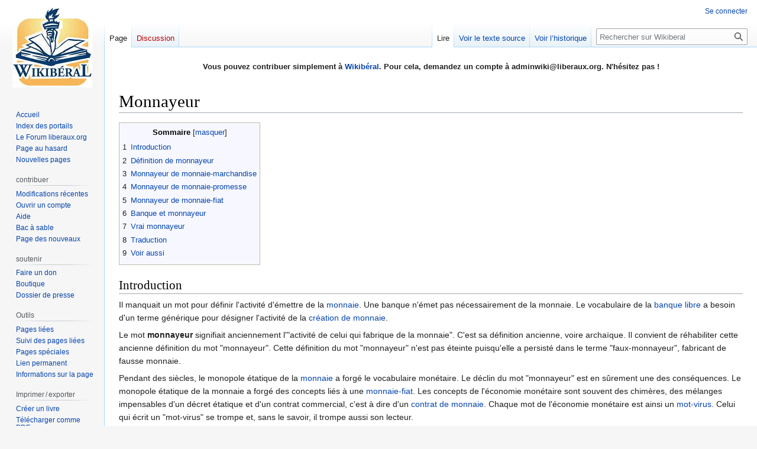

--- FILE ---
content_type: text/html; charset=UTF-8
request_url: https://www.wikiberal.org/wiki/Monnayeur
body_size: 10289
content:
<!DOCTYPE html>
<html class="client-nojs" lang="fr" dir="ltr">
<head>
<meta charset="UTF-8"/>
<title>Monnayeur : définition et enjeux</title>
<script>document.documentElement.className="client-js";RLCONF={"wgBreakFrames":false,"wgSeparatorTransformTable":[",\t."," \t,"],"wgDigitTransformTable":["",""],"wgDefaultDateFormat":"dmy","wgMonthNames":["","janvier","février","mars","avril","mai","juin","juillet","août","septembre","octobre","novembre","décembre"],"wgRequestId":"134f373a9d100490a4619d18","wgCSPNonce":false,"wgCanonicalNamespace":"","wgCanonicalSpecialPageName":false,"wgNamespaceNumber":0,"wgPageName":"Monnayeur","wgTitle":"Monnayeur","wgCurRevisionId":228777,"wgRevisionId":228777,"wgArticleId":10534,"wgIsArticle":true,"wgIsRedirect":false,"wgAction":"view","wgUserName":null,"wgUserGroups":["*"],"wgCategories":["Monnaie"],"wgPageContentLanguage":"fr","wgPageContentModel":"wikitext","wgRelevantPageName":"Monnayeur","wgRelevantArticleId":10534,"wgIsProbablyEditable":false,"wgRelevantPageIsProbablyEditable":false,"wgRestrictionEdit":[],"wgRestrictionMove":[],"wgMFDisplayWikibaseDescriptions":{"search":false,"nearby":false,
"watchlist":false,"tagline":false},"wgVector2022PreviewPages":[],"wgPopupsFlags":4};RLSTATE={"site.styles":"ready","user.styles":"ready","user":"ready","user.options":"loading","skins.vector.styles.legacy":"ready"};RLPAGEMODULES=["site","mediawiki.page.ready","mediawiki.toc","skins.vector.legacy.js","ext.popups"];</script>
<script>(RLQ=window.RLQ||[]).push(function(){mw.loader.implement("user.options@12s5i",function($,jQuery,require,module){mw.user.tokens.set({"patrolToken":"+\\","watchToken":"+\\","csrfToken":"+\\"});});});</script>
<link rel="stylesheet" href="/load.php?lang=fr&amp;modules=skins.vector.styles.legacy&amp;only=styles&amp;skin=vector"/>
<script async="" src="/load.php?lang=fr&amp;modules=startup&amp;only=scripts&amp;raw=1&amp;skin=vector"></script>
<meta name="ResourceLoaderDynamicStyles" content=""/>
<link rel="stylesheet" href="/load.php?lang=fr&amp;modules=site.styles&amp;only=styles&amp;skin=vector"/>
<meta name="generator" content="MediaWiki 1.39.11"/>
<meta name="format-detection" content="telephone=no"/>
<meta name="keywords" content="Monnayeur,Définition,Wikipedia"/>
<meta name="viewport" content="width=1000"/>
<link rel="icon" href="/favicon.ico"/>
<link rel="search" type="application/opensearchdescription+xml" href="/opensearch_desc.php" title="Wikiberal (fr)"/>
<link rel="EditURI" type="application/rsd+xml" href="https://www.wikiberal.org/api.php?action=rsd"/>
<link rel="alternate" type="application/atom+xml" title="Flux Atom de Wikiberal" href="/index.php?title=Sp%C3%A9cial:Modifications_r%C3%A9centes&amp;feed=atom"/>
</head>
<body class="mediawiki ltr sitedir-ltr mw-hide-empty-elt ns-0 ns-subject page-Monnayeur rootpage-Monnayeur skin-vector action-view skin-vector-legacy vector-feature-language-in-header-enabled vector-feature-language-in-main-page-header-disabled vector-feature-language-alert-in-sidebar-disabled vector-feature-sticky-header-disabled vector-feature-sticky-header-edit-disabled vector-feature-table-of-contents-disabled vector-feature-visual-enhancement-next-disabled"><div id="mw-page-base" class="noprint"></div>
<div id="mw-head-base" class="noprint"></div>
<div id="content" class="mw-body" role="main">
	<a id="top"></a>
	<div id="siteNotice"><div id="localNotice"><div class="sitenotice" lang="fr" dir="ltr"><p><b>Vous pouvez contribuer simplement à <a href="/wiki/Wikib%C3%A9ral" title="Wikibéral">Wikibéral</a>. Pour cela, demandez un compte à adminwiki@liberaux.org. N'hésitez pas&#160;!</b>
</p><p><br />
</p></div></div></div>
	<div class="mw-indicators">
	</div>
	<h1 id="firstHeading" class="firstHeading mw-first-heading"><span class="mw-page-title-main">Monnayeur</span></h1>
	<div id="bodyContent" class="vector-body">
		<div id="siteSub" class="noprint">De Wikiberal</div>
		<div id="contentSub"></div>
		<div id="contentSub2"></div>
		
		<div id="jump-to-nav"></div>
		<a class="mw-jump-link" href="#mw-head">Aller à la navigation</a>
		<a class="mw-jump-link" href="#searchInput">Aller à la recherche</a>
		<div id="mw-content-text" class="mw-body-content mw-content-ltr" lang="fr" dir="ltr"><div class="mw-parser-output"><div id="toc" class="toc" role="navigation" aria-labelledby="mw-toc-heading"><input type="checkbox" role="button" id="toctogglecheckbox" class="toctogglecheckbox" style="display:none" /><div class="toctitle" lang="fr" dir="ltr"><h2 id="mw-toc-heading">Sommaire</h2><span class="toctogglespan"><label class="toctogglelabel" for="toctogglecheckbox"></label></span></div>
<ul>
<li class="toclevel-1 tocsection-1"><a href="#Introduction"><span class="tocnumber">1</span> <span class="toctext">Introduction</span></a></li>
<li class="toclevel-1 tocsection-2"><a href="#Définition_de_monnayeur"><span class="tocnumber">2</span> <span class="toctext">Définition de monnayeur</span></a></li>
<li class="toclevel-1 tocsection-3"><a href="#Monnayeur_de_monnaie-marchandise"><span class="tocnumber">3</span> <span class="toctext">Monnayeur de monnaie-marchandise</span></a></li>
<li class="toclevel-1 tocsection-4"><a href="#Monnayeur_de_monnaie-promesse"><span class="tocnumber">4</span> <span class="toctext">Monnayeur de monnaie-promesse</span></a></li>
<li class="toclevel-1 tocsection-5"><a href="#Monnayeur_de_monnaie-fiat"><span class="tocnumber">5</span> <span class="toctext">Monnayeur de monnaie-fiat</span></a></li>
<li class="toclevel-1 tocsection-6"><a href="#Banque_et_monnayeur"><span class="tocnumber">6</span> <span class="toctext">Banque et monnayeur</span></a></li>
<li class="toclevel-1 tocsection-7"><a href="#Vrai_monnayeur"><span class="tocnumber">7</span> <span class="toctext">Vrai monnayeur</span></a></li>
<li class="toclevel-1 tocsection-8"><a href="#Traduction"><span class="tocnumber">8</span> <span class="toctext">Traduction</span></a></li>
<li class="toclevel-1 tocsection-9"><a href="#Voir_aussi"><span class="tocnumber">9</span> <span class="toctext">Voir aussi</span></a></li>
</ul>
</div>

<h2><span class="mw-headline" id="Introduction">Introduction</span></h2>
<p>Il manquait un mot pour définir l'activité d'émettre de la <a href="/wiki/Monnaie" title="Monnaie">monnaie</a>. Une banque n'émet pas nécessairement de la monnaie. Le vocabulaire de la <a href="/wiki/Banque_libre" title="Banque libre">banque libre</a> a besoin d'un terme générique pour désigner l'activité de la <a href="/wiki/Cr%C3%A9ation_mon%C3%A9taire" title="Création monétaire">création de monnaie</a>. 
</p><p>Le mot <b>monnayeur</b> signifiait anciennement l'"activité de celui qui fabrique de la monnaie". C'est sa définition ancienne, voire archaïque. Il convient de réhabiliter cette ancienne définition du mot "monnayeur".  Cette définition du mot "monnayeur" n'est pas éteinte puisqu'elle a persisté dans le terme "faux-monnayeur", fabricant de fausse monnaie.
</p><p>Pendant des siècles, le monopole étatique de la <a href="/wiki/Monnaie" title="Monnaie">monnaie</a> a forgé le vocabulaire monétaire. Le déclin du mot "monnayeur" est en sûrement une des conséquences. Le monopole étatique de la monnaie a forgé des concepts liés à une <a href="/wiki/Monnaie-fiat" title="Monnaie-fiat">monnaie-fiat</a>. Les concepts de l'économie monétaire sont souvent des chimères, des mélanges impensables d'un décret étatique et d'un contrat commercial, c'est à dire d'un <a href="/wiki/Contrat_de_monnaie" title="Contrat de monnaie">contrat de monnaie</a>. Chaque mot de l'économie monétaire est ainsi un <a href="/wiki/Mot-virus" class="mw-redirect" title="Mot-virus">mot-virus</a>. Celui qui écrit un "mot-virus" se trompe et, sans le savoir, il trompe aussi son lecteur. 
</p><p>Le mot anglais "moneyer" a subi un sort comparable. Anciennement, il signifiait "fabricant de monnaie". Il est devenu obsolète.
</p><p>La signification actuelle du mot "monnayeur" est un appareil dans lequel on glisse des pièces de monnaie. La signification nouvelle du mot "monnayeur" est différente de sa signification ancienne. La tradition française des mots consiste à donner une signification supplémentaire à un mot ancien plutôt que d'inventer un nouveau mot.
</p><p>Les deux significations sont différentes. Elles peuvent donc être utilisées sans risque d'ambiguïté du discours.
</p>
<h2><span id="D.C3.A9finition_de_monnayeur"></span><span class="mw-headline" id="Définition_de_monnayeur">Définition de monnayeur</span></h2>
<p><b>Monnayeur</b> est l'activité de celui qui crée de la monnaie. La nouvelle signification du mot "monnayeur" ressemble à sa définition ancienne et la réhabilite. Un monnayeur peut créer de la <a href="/wiki/Monnaie-marchandise" title="Monnaie-marchandise">monnaie-marchandise</a>. Un autre monnayeur, tel une <a href="/wiki/Banque_libre" title="Banque libre">banque libre</a>, peut créer de la <a href="/wiki/Monnaie-promesse" title="Monnaie-promesse">monnaie-promesse</a>. L'État a une activité de <b>monnayeur</b> au travers de la <a href="/wiki/Banque_Centrale" class="mw-redirect" title="Banque Centrale">Banque Centrale</a>. L'État crée une <a href="/wiki/Monnaie-fiat" title="Monnaie-fiat">monnaie-fiat</a>. La monnaie s'échange grâce à des <a href="/wiki/Support_mon%C3%A9taire" title="Support monétaire">support monétaires</a> de cette monnaie.
</p>
<h2><span class="mw-headline" id="Monnayeur_de_monnaie-marchandise">Monnayeur de monnaie-marchandise</span></h2>
<p>Au 16e siècle, le propriétaire d'un lingot d'or remettait son lingot à la Banque d'Amsterdam. Il obtenait des pièces d'or. Chaque pièce était frappée au sceaux de la Banque. Le coût de l'opération était de 5%. La Banque d'Amsterdam était alors un monnayeur. Chaque pièce d'or était une <a href="/wiki/Monnaie-marchandise" title="Monnaie-marchandise">monnaie-marchandise</a>.
</p><p>Certaines monnaie-marchandise n'ont pas de <b>monnayeur</b> connu qui l'aurait créé. Un bol de blé fut une monnaie. Mais seul le possesseur du bol de blé peut en connaitre la provenance, l'origine.
</p>
<h2><span class="mw-headline" id="Monnayeur_de_monnaie-promesse">Monnayeur de monnaie-promesse</span></h2>
<p>Une banque de dépôt qui remet un certificat au déposant est un monnayeur. La monnaie est alors le certificat de dépôt d'or. Un certificat d'or est une <a href="/wiki/Monnaie-promesse" title="Monnaie-promesse">monnaie-promesse</a>.
</p><p>Une banque libre émettant des billets de banque dont il garantit la convertibilité en or est un monnayeur de monnaie-promesse.
</p><p>Une banque panaméenne émet des balboas en promettant que le balboa est équivalent au dollar US. Une telle banque panaméenne est un monnayeur.
</p><p>Une société de gestion de patrimoine peut avoir une activité secondaire de monnayeur de monnaie-promesse.
</p><p>Lorsqu'un particulier émet des billets qui promettent la convertibilité en une monnaie, il crée ainsi une nouvelle monnaie.
</p>
<h2><span class="mw-headline" id="Monnayeur_de_monnaie-fiat">Monnayeur de monnaie-fiat</span></h2>
<p>Une <a href="/wiki/Banque_Centrale" class="mw-redirect" title="Banque Centrale">Banque Centrale</a> est un monnayeur. Une Banque Centrale a une activité de monnayeur. Elle crée de la monnaie. Cette monnaie émise est une <a href="/wiki/Monnaie-fiat" title="Monnaie-fiat">monnaie-fiat</a>.
</p>
<h2><span class="mw-headline" id="Banque_et_monnayeur">Banque et monnayeur</span></h2>
<p>Le <a href="/wiki/Pr%C3%AAt_bancaire" title="Prêt bancaire">prêt bancaire</a> s'accompagne habituellement de création monétaire. Une banque qui prête de la <a href="/wiki/Monnaie-promesse" title="Monnaie-promesse">monnaie-promesse</a> d'une autre banque n'émet pas de monnaie. Une banque qui prête n'est pas nécessairement monnayeur. 
</p><p>Une <a href="/wiki/Banque_de_second_rang" title="Banque de second rang">banque de second rang</a> émet sa propre monnaie privée à l'usage exclusif de ses clients. Mais elle prête aussi la <a href="/wiki/Monnaie_de_Banque_Centrale" class="mw-redirect" title="Monnaie de Banque Centrale">monnaie de Banque Centrale</a>. Ainsi, elle est <b>monnayeur</b> en ce qui concerne sa <a href="/wiki/Monnaie_priv%C3%A9e" title="Monnaie privée">monnaie privée</a>. Mais elle n'est pas monnayeur lorsqu'elle prête la <a href="/wiki/Monnaie-fiat" title="Monnaie-fiat">monnaie-fiat</a> de la Banque Centrale. Mais elle n'est évidement pas une <a href="/wiki/Banque_libre" title="Banque libre">banque libre</a>. L'utilisation du terme "monnayeur" permet ici plus de précision dans le discours.
</p><p>Depuis 2001, certains établissement financiers peuvent émettre de la monnaie sur Internet à condition de posséder autant en réserve sur un compte bancaire. Un tel établissement financier émet une <b>monnaie privée</b>. Il est donc <b>monnayeur</b>. Mais il n'est pas une <b>banque libre</b>.
</p>
<h2><span class="mw-headline" id="Vrai_monnayeur">Vrai monnayeur</span></h2>
<p>Le mot <b>monnayeur</b> fut longtemps utilisé uniquement dans l'expression "faux-monnayeur". Dans certains cas, la connotation du mot 'monnayeur' est négative. Il est parfois préférable d'utiliser le terme <b>vrai monnayeur</b>. 
</p><p>Dans la littérature <a href="/wiki/Suisse" title="Suisse">suisse</a> francophone, le personnage de <a class="external text" href="http://fr.wikipedia.org/wiki/Joseph-Samuel_Farinet">Farinet</a>, tel que le décrit Charles-Ferdinand Ramuz dans son roman <i>Farinet ou la fausse monnaie</i> (1932), est un exemple de "vrai monnayeur"&#160;: il dispose d'une mine d'or qui lui permet de fabriquer des pièces de meilleur aloi que les pièces officielles, ce qui fait qu'elles sont davantage recherchées par la population (ses pièces sont davantage "jaunes" que celles de l’État, de couleur rouge à cause du cuivre qu'elles contiennent)&#160;; il est pourchassé et tué par la police valaisanne pour cette raison. Le "vrai" Farinet (1845-1880) était en fait un "faux-monnayeur" classique, qui fabriquait artisanalement de fausses pièces de petite valeur à partir de pièces de nickel originales qui lui servaient de moule.
</p>
<h2><span class="mw-headline" id="Traduction">Traduction</span></h2>
<ul><li>en anglais monnayeur est <i>moneyer</i></li></ul>
<h2><span class="mw-headline" id="Voir_aussi">Voir aussi</span></h2>
<ul><li><a href="/wiki/Monnaie" title="Monnaie">Monnaie</a></li>
<li><a href="/wiki/Monnaie_priv%C3%A9e" title="Monnaie privée">Monnaie privée</a></li>
<li><a href="/wiki/Banque" title="Banque">Banque</a></li>
<li><a href="/wiki/Valorim%C3%A8tre" title="Valorimètre">Valorimètre</a></li>
<li><a href="/wiki/Pr%C3%AAt_bancaire" title="Prêt bancaire">prêt bancaire</a></li>
<li><a href="/wiki/Tribunal_arbitral" title="Tribunal arbitral">tribunal arbitral</a></li>
<li><a href="/wiki/Contrat_de_monnaie" title="Contrat de monnaie">Contrat de monnaie</a></li>
<li><a href="/wiki/Support_mon%C3%A9taire" title="Support monétaire">Support monétaire</a></li>
<li><a href="/wiki/Banque_libre" title="Banque libre">banque libre</a></li>
<li><a href="/wiki/Pr%C3%AAt_bancaire" title="Prêt bancaire">prêt bancaire</a></li>
<li><a href="/wiki/Monnaie-marchandise" title="Monnaie-marchandise">monnaie-marchandise</a></li>
<li><a href="/wiki/Monnaie-promesse" title="Monnaie-promesse">monnaie-promesse</a></li>
<li><a href="/wiki/Monnaie-substitut" class="mw-redirect" title="Monnaie-substitut">monnaie-substitut</a></li>
<li><a href="/wiki/Monnaie-indice" class="mw-redirect" title="Monnaie-indice">monnaie-indice</a></li>
<li><a href="/wiki/Monnaie-fiat" title="Monnaie-fiat">monnaie-fiat</a></li>
<li><a href="/wiki/Agent_%C3%A9conomique" title="Agent économique">agent économique</a></li></ul>
<p><br clear="all" />
</p>
<table class="WSerieH" id="economie" align="center" style="background-color:#f7f8ff; width:70%; text-align:justify; padding:5px; border:1px solid #8888aa; border-right-width:2px; border-bottom-width:2px">

<tbody><tr>
<td><a href="/wiki/Fichier:Adam_Smith.jpg" class="image"><img alt="Adam Smith.jpg" src="/images/thumb/4/41/Adam_Smith.jpg/40px-Adam_Smith.jpg" decoding="async" width="40" height="46" srcset="/images/thumb/4/41/Adam_Smith.jpg/60px-Adam_Smith.jpg 1.5x, /images/thumb/4/41/Adam_Smith.jpg/80px-Adam_Smith.jpg 2x" /></a>
</td>
<td style="padding-left: 10px">Accédez d'un seul coup d’œil au <a href="/wiki/Portail:%C3%89conomie" title="Portail:Économie">portail économie</a>.
</td></tr></tbody></table>
<!-- 
NewPP limit report
Cached time: 20260119175231
Cache expiry: 86400
Reduced expiry: false
Complications: [show‐toc]
CPU time usage: 0.007 seconds
Real time usage: 0.008 seconds
Preprocessor visited node count: 54/1000000
Post‐expand include size: 365/2097152 bytes
Template argument size: 0/2097152 bytes
Highest expansion depth: 2/100
Expensive parser function count: 0/100
Unstrip recursion depth: 0/20
Unstrip post‐expand size: 0/5000000 bytes
-->
<!--
Transclusion expansion time report (%,ms,calls,template)
100.00%    0.575      1 Modèle:Portail_économie
100.00%    0.575      1 -total
-->

<!-- Saved in parser cache with key wikiberal-mw_:pcache:idhash:10534-0!canonical and timestamp 20260119175231 and revision id 228777.
 -->
</div>
<div class="printfooter" data-nosnippet="">Récupérée de «&#160;<a dir="ltr" href="https://www.wikiberal.org/index.php?title=Monnayeur&amp;oldid=228777">https://www.wikiberal.org/index.php?title=Monnayeur&amp;oldid=228777</a>&#160;»</div></div>
		<div id="catlinks" class="catlinks" data-mw="interface"><div id="mw-normal-catlinks" class="mw-normal-catlinks"><a href="/wiki/Sp%C3%A9cial:Cat%C3%A9gories" title="Spécial:Catégories">Catégorie</a> : <ul><li><a href="/wiki/Cat%C3%A9gorie:Monnaie" title="Catégorie:Monnaie">Monnaie</a></li></ul></div></div>
	</div>
</div>

<div id="mw-navigation">
	<h2>Menu de navigation</h2>
	<div id="mw-head">
		

<nav id="p-personal" class="vector-menu mw-portlet mw-portlet-personal vector-user-menu-legacy" aria-labelledby="p-personal-label" role="navigation"  >
	<h3
		id="p-personal-label"
		
		class="vector-menu-heading "
	>
		<span class="vector-menu-heading-label">Outils personnels</span>
	</h3>
	<div class="vector-menu-content">
		
		<ul class="vector-menu-content-list"><li id="pt-login" class="mw-list-item"><a href="/index.php?title=Sp%C3%A9cial:Connexion&amp;returnto=Monnayeur" title="Nous vous encourageons à vous connecter ; ce n’est cependant pas obligatoire. [o]" accesskey="o"><span>Se connecter</span></a></li></ul>
		
	</div>
</nav>

		<div id="left-navigation">
			

<nav id="p-namespaces" class="vector-menu mw-portlet mw-portlet-namespaces vector-menu-tabs vector-menu-tabs-legacy" aria-labelledby="p-namespaces-label" role="navigation"  >
	<h3
		id="p-namespaces-label"
		
		class="vector-menu-heading "
	>
		<span class="vector-menu-heading-label">Espaces de noms</span>
	</h3>
	<div class="vector-menu-content">
		
		<ul class="vector-menu-content-list"><li id="ca-nstab-main" class="selected mw-list-item"><a href="/wiki/Monnayeur" title="Voir le contenu de la page [c]" accesskey="c"><span>Page</span></a></li><li id="ca-talk" class="new mw-list-item"><a href="/index.php?title=Discussion:Monnayeur&amp;action=edit&amp;redlink=1" rel="discussion" title="Discussion au sujet de cette page de contenu (page inexistante) [t]" accesskey="t"><span>Discussion</span></a></li></ul>
		
	</div>
</nav>

			

<nav id="p-variants" class="vector-menu mw-portlet mw-portlet-variants emptyPortlet vector-menu-dropdown" aria-labelledby="p-variants-label" role="navigation"  >
	<input type="checkbox"
		id="p-variants-checkbox"
		role="button"
		aria-haspopup="true"
		data-event-name="ui.dropdown-p-variants"
		class="vector-menu-checkbox"
		aria-labelledby="p-variants-label"
	/>
	<label
		id="p-variants-label"
		 aria-label="Modifier la variante de langue"
		class="vector-menu-heading "
	>
		<span class="vector-menu-heading-label">français</span>
	</label>
	<div class="vector-menu-content">
		
		<ul class="vector-menu-content-list"></ul>
		
	</div>
</nav>

		</div>
		<div id="right-navigation">
			

<nav id="p-views" class="vector-menu mw-portlet mw-portlet-views vector-menu-tabs vector-menu-tabs-legacy" aria-labelledby="p-views-label" role="navigation"  >
	<h3
		id="p-views-label"
		
		class="vector-menu-heading "
	>
		<span class="vector-menu-heading-label">Affichages</span>
	</h3>
	<div class="vector-menu-content">
		
		<ul class="vector-menu-content-list"><li id="ca-view" class="selected mw-list-item"><a href="/wiki/Monnayeur"><span>Lire</span></a></li><li id="ca-viewsource" class="mw-list-item"><a href="/index.php?title=Monnayeur&amp;action=edit" title="Cette page est protégée.&#10;Vous pouvez toutefois en visualiser la source. [e]" accesskey="e"><span>Voir le texte source</span></a></li><li id="ca-history" class="mw-list-item"><a href="/index.php?title=Monnayeur&amp;action=history" title="Historique des versions de cette page [h]" accesskey="h"><span>Voir l’historique</span></a></li></ul>
		
	</div>
</nav>

			

<nav id="p-cactions" class="vector-menu mw-portlet mw-portlet-cactions emptyPortlet vector-menu-dropdown" aria-labelledby="p-cactions-label" role="navigation"  title="Plus d’options" >
	<input type="checkbox"
		id="p-cactions-checkbox"
		role="button"
		aria-haspopup="true"
		data-event-name="ui.dropdown-p-cactions"
		class="vector-menu-checkbox"
		aria-labelledby="p-cactions-label"
	/>
	<label
		id="p-cactions-label"
		
		class="vector-menu-heading "
	>
		<span class="vector-menu-heading-label">Plus</span>
	</label>
	<div class="vector-menu-content">
		
		<ul class="vector-menu-content-list"></ul>
		
	</div>
</nav>

			
<div id="p-search" role="search" class="vector-search-box-vue  vector-search-box-show-thumbnail vector-search-box-auto-expand-width vector-search-box">
	<div>
			<h3 >
				<label for="searchInput">Rechercher</label>
			</h3>
		<form action="/index.php" id="searchform"
			class="vector-search-box-form">
			<div id="simpleSearch"
				class="vector-search-box-inner"
				 data-search-loc="header-navigation">
				<input class="vector-search-box-input"
					 type="search" name="search" placeholder="Rechercher sur Wikiberal" aria-label="Rechercher sur Wikiberal" autocapitalize="sentences" title="Rechercher sur Wikiberal [f]" accesskey="f" id="searchInput"
				>
				<input type="hidden" name="title" value="Spécial:Recherche">
				<input id="mw-searchButton"
					 class="searchButton mw-fallbackSearchButton" type="submit" name="fulltext" title="Rechercher les pages comportant ce texte." value="Rechercher">
				<input id="searchButton"
					 class="searchButton" type="submit" name="go" title="Accédez à une page du même nom si elle existe" value="Lire">
			</div>
		</form>
	</div>
</div>

		</div>
	</div>
	

<div id="mw-panel">
	<div id="p-logo" role="banner">
		<a class="mw-wiki-logo" href="/wiki/Accueil"
			title="Visiter la page d’accueil"></a>
	</div>
	

<nav id="p-naviguer" class="vector-menu mw-portlet mw-portlet-naviguer vector-menu-portal portal" aria-labelledby="p-naviguer-label" role="navigation"  >
	<h3
		id="p-naviguer-label"
		
		class="vector-menu-heading "
	>
		<span class="vector-menu-heading-label">naviguer</span>
	</h3>
	<div class="vector-menu-content">
		
		<ul class="vector-menu-content-list"><li id="n-mainpage" class="mw-list-item"><a href="/wiki/Accueil" title="Visiter la page d’accueil du site [z]" accesskey="z"><span>Accueil</span></a></li><li id="n-Index-des-portails" class="mw-list-item"><a href="/wiki/Portail:Accueil"><span>Index des portails</span></a></li><li id="n-Le-Forum-liberaux.org" class="mw-list-item"><a href="https://forum.liberaux.org"><span>Le Forum liberaux.org</span></a></li><li id="n-randompage" class="mw-list-item"><a href="/wiki/Sp%C3%A9cial:Page_au_hasard" title="Afficher une page au hasard [x]" accesskey="x"><span>Page au hasard</span></a></li><li id="n-Nouvelles-pages" class="mw-list-item"><a href="/wiki/Sp%C3%A9cial:Nouvelles_pages"><span>Nouvelles pages</span></a></li></ul>
		
	</div>
</nav>

	

<nav id="p-contribuer" class="vector-menu mw-portlet mw-portlet-contribuer vector-menu-portal portal" aria-labelledby="p-contribuer-label" role="navigation"  >
	<h3
		id="p-contribuer-label"
		
		class="vector-menu-heading "
	>
		<span class="vector-menu-heading-label">contribuer</span>
	</h3>
	<div class="vector-menu-content">
		
		<ul class="vector-menu-content-list"><li id="n-Modifications-récentes" class="mw-list-item"><a href="/wiki/Sp%C3%A9cial:Modifications_r%C3%A9centes"><span>Modifications récentes</span></a></li><li id="n-Ouvrir-un-compte" class="mw-list-item"><a href="/wiki/Wikiberal:FAQ#Ouvrir_un_compte"><span>Ouvrir un compte</span></a></li><li id="n-help" class="mw-list-item"><a href="/wiki/Aide:Sommaire" title="Accès à l’aide"><span>Aide</span></a></li><li id="n-Bac-à-sable" class="mw-list-item"><a href="/wiki/Aide:Bac_%C3%A0_sable"><span>Bac à sable</span></a></li><li id="n-Page-des-nouveaux" class="mw-list-item"><a href="/wiki/Aide:Bienvenue"><span>Page des nouveaux</span></a></li></ul>
		
	</div>
</nav>


<nav id="p-soutenir" class="vector-menu mw-portlet mw-portlet-soutenir vector-menu-portal portal" aria-labelledby="p-soutenir-label" role="navigation"  >
	<h3
		id="p-soutenir-label"
		
		class="vector-menu-heading "
	>
		<span class="vector-menu-heading-label">soutenir</span>
	</h3>
	<div class="vector-menu-content">
		
		<ul class="vector-menu-content-list"><li id="n-Faire-un-don" class="mw-list-item"><a href="/wiki/Wikiberal:Faire_un_don"><span>Faire un don</span></a></li><li id="n-Boutique" class="mw-list-item"><a href="https://www.amazon.fr/s?k=lib%C3%A9ralisme&amp;_mk_fr_FR=%C3%85M%C3%85%C5%BD%C3%95%C3%91&amp;linkCode=ll2&amp;tag=wikiberal0e-21&amp;linkId=d732d1ffbb22810e79626a1b8560b4bb&amp;ref=as_li_ss_tl"><span>Boutique</span></a></li><li id="n-Dossier-de-presse" class="mw-list-item"><a href="/wiki/Wikiberal:Liberaux.org:Dossier_de_presse"><span>Dossier de presse</span></a></li></ul>
		
	</div>
</nav>


<nav id="p-tb" class="vector-menu mw-portlet mw-portlet-tb vector-menu-portal portal" aria-labelledby="p-tb-label" role="navigation"  >
	<h3
		id="p-tb-label"
		
		class="vector-menu-heading "
	>
		<span class="vector-menu-heading-label">Outils</span>
	</h3>
	<div class="vector-menu-content">
		
		<ul class="vector-menu-content-list"><li id="t-whatlinkshere" class="mw-list-item"><a href="/wiki/Sp%C3%A9cial:Pages_li%C3%A9es/Monnayeur" title="Liste des pages liées qui pointent sur celle-ci [j]" accesskey="j"><span>Pages liées</span></a></li><li id="t-recentchangeslinked" class="mw-list-item"><a href="/wiki/Sp%C3%A9cial:Suivi_des_liens/Monnayeur" rel="nofollow" title="Liste des modifications récentes des pages appelées par celle-ci [k]" accesskey="k"><span>Suivi des pages liées</span></a></li><li id="t-specialpages" class="mw-list-item"><a href="/wiki/Sp%C3%A9cial:Pages_sp%C3%A9ciales" title="Liste de toutes les pages spéciales [q]" accesskey="q"><span>Pages spéciales</span></a></li><li id="t-permalink" class="mw-list-item"><a href="/index.php?title=Monnayeur&amp;oldid=228777" title="Adresse permanente de cette version de cette page"><span>Lien permanent</span></a></li><li id="t-info" class="mw-list-item"><a href="/index.php?title=Monnayeur&amp;action=info" title="Davantage d’informations sur cette page"><span>Informations sur la page</span></a></li></ul>
		
	</div>
</nav>


<nav id="p-coll-print_export" class="vector-menu mw-portlet mw-portlet-coll-print_export vector-menu-portal portal" aria-labelledby="p-coll-print_export-label" role="navigation"  >
	<h3
		id="p-coll-print_export-label"
		
		class="vector-menu-heading "
	>
		<span class="vector-menu-heading-label">Imprimer / exporter</span>
	</h3>
	<div class="vector-menu-content">
		
		<ul class="vector-menu-content-list"><li id="coll-create_a_book" class="mw-list-item"><a href="/index.php?title=Sp%C3%A9cial:Livre&amp;bookcmd=book_creator&amp;referer=Monnayeur"><span>Créer un livre</span></a></li><li id="coll-download-as-rl" class="mw-list-item"><a href="/index.php?title=Sp%C3%A9cial:Livre&amp;bookcmd=render_article&amp;arttitle=Monnayeur&amp;returnto=Monnayeur&amp;oldid=228777&amp;writer=rl"><span>Télécharger comme PDF</span></a></li><li id="t-print" class="mw-list-item"><a href="/index.php?title=Monnayeur&amp;printable=yes" title="Version imprimable de cette page [p]" accesskey="p"><span>Version imprimable</span></a></li></ul>
		
	</div>
</nav>

	
</div>

</div>

<footer id="footer" class="mw-footer" role="contentinfo" >
	<ul id="footer-info">
	<li id="footer-info-lastmod"> La dernière modification de cette page a été faite le 14 novembre 2023 à 11:19.</li>
</ul>

	<ul id="footer-places">
	<li id="footer-places-privacy"><a href="/wiki/Wikiberal:Politique_de_confidentialit%C3%A9">Politique de confidentialité</a></li>
	<li id="footer-places-about"><a href="/wiki/Wikiberal:%C3%80_propos_de">À propos de Wikiberal</a></li>
	<li id="footer-places-disclaimer"><a href="/wiki/Wikiberal:Avertissements_g%C3%A9n%C3%A9raux">Avertissements</a></li>
	<li id="footer-places-mobileview"><a href="https://www.wikiberal.org/index.php?title=Monnayeur&amp;mobileaction=toggle_view_mobile" class="noprint stopMobileRedirectToggle">Version mobile</a></li>
</ul>

	<ul id="footer-icons" class="noprint">
	<li id="footer-poweredbyico"><a href="https://www.mediawiki.org/"><img src="/resources/assets/poweredby_mediawiki_88x31.png" alt="Powered by MediaWiki" srcset="/resources/assets/poweredby_mediawiki_132x47.png 1.5x, /resources/assets/poweredby_mediawiki_176x62.png 2x" width="88" height="31" loading="lazy"/></a></li>
</ul>

</footer>

<script src="https://www.googletagmanager.com/gtag/js?id=G-Q604SQ5V2Y" async=""></script><script>
window.dataLayer = window.dataLayer || [];
function gtag(){dataLayer.push(arguments);}
gtag('js', new Date());
gtag('config', 'G-Q604SQ5V2Y', {});
</script>

<script>(RLQ=window.RLQ||[]).push(function(){mw.config.set({"wgPageParseReport":{"limitreport":{"cputime":"0.007","walltime":"0.008","ppvisitednodes":{"value":54,"limit":1000000},"postexpandincludesize":{"value":365,"limit":2097152},"templateargumentsize":{"value":0,"limit":2097152},"expansiondepth":{"value":2,"limit":100},"expensivefunctioncount":{"value":0,"limit":100},"unstrip-depth":{"value":0,"limit":20},"unstrip-size":{"value":0,"limit":5000000},"timingprofile":["100.00%    0.575      1 Modèle:Portail_économie","100.00%    0.575      1 -total"]},"cachereport":{"timestamp":"20260119175231","ttl":86400,"transientcontent":false}}});mw.config.set({"wgBackendResponseTime":48});});</script>
</body>
</html>

--- FILE ---
content_type: text/css; charset=utf-8
request_url: https://www.wikiberal.org/load.php?lang=fr&modules=site.styles&only=styles&skin=vector
body_size: 11951
content:
#footer{clear:both }div.floatright{float:right;margin:0em 0.5em 0em 0.5em}div.floatright p{font-style:italic}div.floatleft{float:left;margin:0em 0.5em 0em 0.5em}div.floatleft p{font-style:italic}.printfooter{display:none}table{background-color:#FFFFFF}table.rimage{float:right;margin-left:1em;margin-bottom:1em;text-align:center;font-size:smaller}div.thumb{margin:0.5em;text-align:center;width:auto}div.thumb div{border:1px solid #888888;background-color:#f7f7f7;padding:2px;font-size:95%;text-align:center;overflow:hidden}div.thumb div *{border:none;background:none}div.thumb img{border:1px solid #888888;margin-bottom:3px;background:#FFFFFF}div.thumbcaption,div.thumbcaption *{border:none !important;background:none !important}div.thumbcaption{padding:0.2em 0 0.2em 0 !important;text-align:left !important}div.tright{float:right;margin-left:0.5em}div.tleft{float:left;margin-right:0.5em}.autocomment{color:#4b4b4b}#pagehistory span.user{margin-left:1.4em;margin-right:0.4em}#pagehistory span.minor{font-weight:bold}#pagehistory li{border:1px solid White}#pagehistory li.selected{background-color:#f9f9f9;border:1px dashed #aaaaaa}table.diff{background:white}td.diff-otitle{background:#ffffff}td.diff-ntitle{background:#ffffff}td.diff-addedline{background:#ccffcc;font-size:80%}td.diff-deletedline{background:#ffffaa;font-size:80%}td.diff-context{background:#eeeeee;font-size:80%}span.diffchange{color:red;font-weight:bold}img{border:none}img.tex{vertical-align:middle}span.texhtml{font-family:serif}#toc,.toc{border:1px solid #bba;background-color:#f7f8ff;padding:5px;font-size:95%;text-align:center}#toc h2,.toc h2{display:inline;border:none;padding:0;font-size:100%;font-weight:bold}#toc ul,.toc ul{list-style-type:none;list-style-image:none;margin-left:0;padding-left:0;text-align:left}#toc ul ul,.toc ul ul{margin:0 0 0 2em}#toc .toctoggle,.toc .toctoggle{font-size:94%}.error{color:red;font-size:larger}span.need_ref{border-bottom:1px solid #AAA }div.need_ref{border:1px solid #AAA;padding:.5em}span.ref:hover{border-bottom:1px solid #AAA }.plainlinksneverexpand a.external.text:after{display:none !important}.plainlinksneverexpand a.external.autonumber:after{display:none !important}.plainlinksneverexpand a{background:none !important;padding:0 !important}.hiddenStructure{display:none}.chartecinema,.charte_cinema{background:url(https://www.wikiberal.org/w/images/e/ee/Charte_Box_Cine.png) no-repeat top right}.charteindividu,.charte_individu{background:url(https://www.wikiberal.org/w/images/6/60/Penseur.png) no-repeat top right}.chartelivre,.charte_livre{background:url(https://www.wikiberal.org/w/images/d/df/Livre.png) no-repeat top right}.charterevue,.charte_revue{background:url(https://www.wikiberal.org/w/images/c/cb/15032-Douds-Doc2.png) no-repeat top right}.infobox_v2 .entete{height:45px;vertical-align:middle;text-align:center;font-size:150%;font-weight:bolder;line-height:1.2em;color:#000 }.infobox_v2 .media{height:35px;vertical-align:middle;text-align:center;font-weight:bolder;color:#000 }.entete.defaut{}.entete.communication{background:url(https://upload.wikimedia.org/wikipedia/commons/a/a2/Picto_infobox_antenna.png) no-repeat top right}.center{width:100%;text-align:center}*.center *{margin-left:auto;margin-right:auto}.small,.small *{font-size:94%}table.small{font-size:100% }.toccolours{border:1px solid #aaaaaa;background-color:#f9f9f9;padding:5px;font-size:95%}#siteNotice{border:none;padding-left:0.5em;padding-right:0.5em}.redirectText{font-size:150%;margin:5px}.allpagesredirect{font-style:italic}.searchmatch{color:red;font-weight:bold}.sharedUploadNotice{font-style:italic}span.unpatrolled{font-weight:bold;color:red}span.updatedmarker{color:black;background-color:#00FF00}span.newpageletter{font-weight:bold;color:black;background-color:yellow}span.minoreditletter{color:black;background-color:#C5FFE6}table.gallery{border:1px solid #cccccc;margin:2px;padding:2px;background-color:#ffffff}table.gallery tr{vertical-align:top}table.gallery td{vertical-align:top;background-color:#f9f9f9;border:solid 2px white}div.gallerybox{margin:2px;width:150px}div.gallerybox div.thumb{text-align:center;border:1px solid #cccccc;margin:2px}div.gallerytext{font-size:94%;padding:2px 4px}span.comment{font-style:italic}span.changedby{font-size:95%}.previewnote{text-align:center;color:#cc0000}.editExternally{border-style:solid;border-width:1px;border-color:gray;background:#ffffff;padding:3px;margin-top:0.5em;float:left;font-size:small;text-align:center}.editExternallyHelp{font-style:italic;color:gray}li span.deleted{text-decoration:line-through;color:#888;font-style:italic}table.mw_metadata{margin-left:0.5em}table.mw_metadata caption{font-weight:bold}table.mw_metadata th{font-weight:normal}table.mw_metadata td{padding:0.1em}table.mw_metadata{border:none;border-collapse:collapse}table.mw_metadata td,table.mw_metadata th{border:1px solid #aaaaaa;padding-left:4px;padding-right:4px}table.mw_metadata th{background-color:#f9f9f9}table.mw_metadata td{background-color:#fcfcfc}table.mw_metadata td.spacer{background:inherit;border-top:none;border-bottom:none}table.collapsed tr.collapsable{display:none}.visualClear{clear:both}#mw_trackbacks{border:solid 1px #bbbbff;background-color:#eeeeff;padding:0.2em}#allmessagestable th{background-color:#b2b2ff}#allmessagestable tr.orig{background-color:#ffe2e2}#allmessagestable tr.new{background-color:#e2ffe2}#allmessagestable tr.def{background-color:#f0f0ff}#jump-to-nav{display:none}.IPA{font-family:Chrysanthi Unicode,Doulos SIL,Gentium,GentiumAlt,Code2000,TITUS Cyberbit Basic,DejaVu Sans,Bitstream Vera Sans,Bitstream Cyberbit,Arial Unicode MS,Lucida Sans Unicode,Hiragino Kaku Gothic Pro,Matrix Unicode;font-family :inherit}.Unicode{font-family:TITUS Cyberbit Basic,Code2000,Doulos SIL,Chrysanthi Unicode,Bitstream Cyberbit,Bitstream CyberBase,Bitstream Vera,Thryomanes,Gentium,GentiumAlt,Visual Geez Unicode,Lucida Grande,Arial Unicode MS,Microsoft Sans Serif,Lucida Sans Unicode;font-family :inherit}.polytonic{font-family:Athena,Gentium,Palatino Linotype,Arial Unicode MS,Lucida Sans Unicode,Lucida Grande,Code2000;font-family :inherit}.tList ul,.tickerList ul li{list-style:none;text-indent:-2em;margin-left:2em;text-align:left}.tList ul ul,.tickerList ul ul li{list-style:none;text-indent:0;margin-left:1.5em;text-align:left}.tAction_deleted:before{content:" [CANC] ";color:#FF0000;font-family:monospace;font-weight:bold;font-size:100%}.tAction_replaced:before{content:" [SOST] ";color:#880088;font-family:monospace;font-weight:bold;font-size:100%}.tAction_addedTag:before{content:" [+TAG] ";color:#DD6600;font-family:monospace;font-weight:bold;font-size:100%}.tAction_removedTag:before{content:" [-TAG] ";color:#00AA00;font-family:monospace;font-weight:bold;font-size:100%}.tAction_addedBad:before{content:" [+TAG] ";color:#DD6600;font-family:monospace;font-weight:bold;font-size:100%}.tAction_removedBad:before{content:" [-TAG] ";color:#00AA00;font-family:monospace;font-weight:bold;font-size:100%}.tAction_addedGood:before{content:" [+ OK] ";color:#00AA00;font-family:monospace;font-weight:bold;font-size:100%}.tAction_removedGood:before{content:" [- OK] ";color:#DD6600;font-family:monospace;font-weight:bold;font-size:100%}.tAction_replacedOwn:before{content:" [INFO] ";color:#808080;font-family:monospace;font-weight:bold;font-size:100%}.tAction_deletedRev:before{content:" [INFO] ";color:#808080;font-family:monospace;font-weight:bold;font-size:100%}.tUsage{font-size:80%}.tTemplateEntry{font-weight:bold}ol.references{font-size:100%}.references-small{font-size:90%}.audiolink a{background:url(https://upload.wikimedia.org/wikipedia/commons/thumb/8/8a/Loudspeaker.svg/11px-Loudspeaker.svg.png) center left no-repeat !important;padding-left:16px !important;padding-right:0 !important}.AvvisoTrasferito{background-color:#EEF8FF;border:1px solid black;margin:5px;padding:5px}table.gauche,table.left{float:left;margin:0 1em 1em 0}table.droite,table.right{float:right;margin:0 0 1em 1em}table.centre,table.center{margin:1em auto}.catlinks-allhidden{display:block}.geo-default{display:inline}.geo-nondefault{display:none}.geo-dms{display:inline}.geo-dec{display:inline}.geo-multi-punct{display:none}.longitude .latitude{white-space:nowrap}.geo{}.bandeau{text-align:left;margin:8px 10% 12px;border-style:solid;border-width:1px 1px 1px 10px;padding:2px 10px}.bandeau table{background-color:transparent }.bandeau-niveau-grave{border-color:#aa0044;background-color:#ffcccc }.bandeau-niveau-modere{border-color:#ff8822;background-color:#ffeedd }.bandeau-niveau-ebauche{border-color:#ff8822;background-color:#ffeedd }.bandeau-niveau-information{border-color:#77ccff;background-color:#fbfbfb }.bandeau-icone{vertical-align:middle;text-align:center;min-width:45px;padding-right:10px }.bandeau-titre{font-size:1em;line-height:1.4em;margin-bottom:0.5em }.bandeau-texte{font-size:0.9em;line-height:1.2em }.messagebox{border:1px solid #AAA;background:#F9F9F9;width:80%;margin:0 auto 1em auto;padding:.2em;text-align:justify}.messagebox.merge{border:1px solid #CF9FFF;background:#F5EDF5;text-align:center}.messagebox.cleanup{border:1px solid #9F9FFF;background:#EFEFFF;text-align:center}.messagebox.standard-talk{border:1px solid #C0C090;background:#F8EABA}.alerte{padding:.11em;background:#FFD;margin-bottom:.4em;font-style:italic}.grave{border:1px solid #F96 }.ns-talk #mw-content-text dd{margin:0;padding:0}.ns-talk #mw-content-text dl{border-top:solid 1px #a7d7f9;border-left:solid 1px #a7d7f9;padding-top:0.5em;padding-left:0.5em;margin-left:1em}.ns-4 #mw-content-text dd{margin:0;padding:0}.ns-4 #mw-content-text dl{border-top:solid 1px #a7d7f9;border-left:solid 1px #a7d7f9;padding-top:0.5em;padding-left:0.5em;margin-left:1em}.ns-5 #mw-content-text dd{margin:0;padding:0}.ns-5 #mw-content-text dl{border-top:solid 1px #a7d7f9;border-left:solid 1px #a7d7f9;padding-top:0.5em;padding-left:0.5em;margin-left:1em}.ns-talk #mw-content-text dl,.ns-talk #mw-content-text dl dl dl,.ns-talk #mw-content-text dl dl dl dl dl,.ns-talk #mw-content-text dl dl dl dl dl dl dl,.ns-talk #mw-content-text dl dl dl dl dl dl dl dl dl,.ns-talk #mw-content-text dl dl dl dl dl dl dl dl dl dl dl,.ns-talk #mw-content-text dl dl dl dl dl dl dl dl dl dl dl dl dl{background:#f5faff}.ns-talk #mw-content-text dl dl,.ns-talk #mw-content-text dl dl dl dl,.ns-talk #mw-content-text dl dl dl dl dl dl,.ns-talk #mw-content-text dl dl dl dl dl dl dl dl,.ns-talk #mw-content-text dl dl dl dl dl dl dl dl dl dl,.ns-talk #mw-content-text dl dl dl dl dl dl dl dl dl dl dl dl,.ns-talk #mw-content-text dl dl dl dl dl dl dl dl dl dl dl dl dl dl{background:white}.ns-4 #mw-content-text dl,.ns-4 #mw-content-text dl dl dl,.ns-4 #mw-content-text dl dl dl dl dl,.ns-4 #mw-content-text dl dl dl dl dl dl dl,.ns-4 #mw-content-text dl dl dl dl dl dl dl dl dl,.ns-4 #mw-content-text dl dl dl dl dl dl dl dl dl dl dl,.ns-4 #mw-content-text dl dl dl dl dl dl dl dl dl dl dl dl dl{background:#f5faff}.ns-4 #mw-content-text dl dl,.ns-4 #mw-content-text dl dl dl dl,.ns-4 #mw-content-text dl dl dl dl dl dl,.ns-4 #mw-content-text dl dl dl dl dl dl dl dl,.ns-4 #mw-content-text dl dl dl dl dl dl dl dl dl dl,.ns-4 #mw-content-text dl dl dl dl dl dl dl dl dl dl dl dl,.ns-4 #mw-content-text dl dl dl dl dl dl dl dl dl dl dl dl dl dl{background:white}.ns-5 #mw-content-text dl,.ns-5 #mw-content-text dl dl dl,.ns-5 #mw-content-text dl dl dl dl dl,.ns-5 #mw-content-text dl dl dl dl dl dl dl,.ns-5 #mw-content-text dl dl dl dl dl dl dl dl dl,.ns-5 #mw-content-text dl dl dl dl dl dl dl dl dl dl dl,.ns-5 #mw-content-text dl dl dl dl dl dl dl dl dl dl dl dl dl{background:#f5faff}.ns-5 #mw-content-text dl dl,.ns-5 #mw-content-text dl dl dl dl,.ns-5 #mw-content-text dl dl dl dl dl dl,.ns-5 #mw-content-text dl dl dl dl dl dl dl dl,.ns-5 #mw-content-text dl dl dl dl dl dl dl dl dl dl,.ns-5 #mw-content-text dl dl dl dl dl dl dl dl dl dl dl dl,.ns-5 #mw-content-text dl dl dl dl dl dl dl dl dl dl dl dl dl dl{background:white}

--- FILE ---
content_type: text/javascript; charset=utf-8
request_url: https://www.wikiberal.org/load.php?lang=fr&modules=ext.popups.icons%2Cimages%2Cmain%7Cmediawiki.Uri%2Cexperiments%2Cstorage%2Cuser%7Cmediawiki.ui.button%2Ccheckbox%2Cicon&skin=vector&version=14fyw
body_size: 90387
content:
mw.loader.implement("ext.popups.icons@1uwsf",null,{"css":[
".oo-ui-icon-infoFilled,.mw-ui-icon-infoFilled:before{background-image:url(/load.php?modules=ext.popups.icons\u0026image=infoFilled\u0026format=rasterized\u0026lang=fr\u0026skin=vector\u0026version=w5jvf);background-image:linear-gradient(transparent,transparent),url(\"data:image/svg+xml,%3Csvg xmlns=%22http://www.w3.org/2000/svg%22 width=%2220%22 height=%2220%22 viewBox=%220 0 20 20%22%3E%3Ctitle%3E info %3C/title%3E%3Cpath d=%22M10 0C4.477 0 0 4.477 0 10s4.477 10 10 10 10-4.477 10-10S15.523 0 10 0zM9 5h2v2H9zm0 4h2v6H9z%22/%3E%3C/svg%3E\")}.oo-ui-image-invert.oo-ui-icon-infoFilled,.mw-ui-icon-infoFilled-invert:before{background-image:url(/load.php?modules=ext.popups.icons\u0026image=infoFilled\u0026variant=invert\u0026format=rasterized\u0026lang=fr\u0026skin=vector\u0026version=w5jvf);background-image:linear-gradient(transparent,transparent),url(\"data:image/svg+xml,%3Csvg xmlns=%22http://www.w3.org/2000/svg%22 width=%2220%22 height=%2220%22 viewBox=%220 0 20 20%22%3E%3Ctitle%3E info %3C/title%3E%3Cg fill=%22%23fff%22%3E%3Cpath d=%22M10 0C4.477 0 0 4.477 0 10s4.477 10 10 10 10-4.477 10-10S15.523 0 10 0zM9 5h2v2H9zm0 4h2v6H9z%22/%3E%3C/g%3E%3C/svg%3E\")}.oo-ui-image-progressive.oo-ui-icon-infoFilled,.mw-ui-icon-infoFilled-progressive:before{background-image:url(/load.php?modules=ext.popups.icons\u0026image=infoFilled\u0026variant=progressive\u0026format=rasterized\u0026lang=fr\u0026skin=vector\u0026version=w5jvf);background-image:linear-gradient(transparent,transparent),url(\"data:image/svg+xml,%3Csvg xmlns=%22http://www.w3.org/2000/svg%22 width=%2220%22 height=%2220%22 viewBox=%220 0 20 20%22%3E%3Ctitle%3E info %3C/title%3E%3Cg fill=%22%2336c%22%3E%3Cpath d=%22M10 0C4.477 0 0 4.477 0 10s4.477 10 10 10 10-4.477 10-10S15.523 0 10 0zM9 5h2v2H9zm0 4h2v6H9z%22/%3E%3C/g%3E%3C/svg%3E\")}.oo-ui-icon-settings,.mw-ui-icon-settings:before{background-image:url(/load.php?modules=ext.popups.icons\u0026image=settings\u0026format=rasterized\u0026skin=vector\u0026version=w5jvf);background-image:linear-gradient(transparent,transparent),url(\"data:image/svg+xml,%3Csvg xmlns=%22http://www.w3.org/2000/svg%22 xmlns:xlink=%22http://www.w3.org/1999/xlink%22 width=%2220%22 height=%2220%22 viewBox=%220 0 20 20%22%3E%3Ctitle%3E settings %3C/title%3E%3Cg transform=%22translate%2810 10%29%22%3E%3Cpath id=%22a%22 d=%22M1.5-10h-3l-1 6.5h5m0 7h-5l1 6.5h3%22/%3E%3Cuse xlink:href=%22%23a%22 transform=%22rotate%2845%29%22/%3E%3Cuse xlink:href=%22%23a%22 transform=%22rotate%2890%29%22/%3E%3Cuse xlink:href=%22%23a%22 transform=%22rotate%28135%29%22/%3E%3C/g%3E%3Cpath d=%22M10 2.5a7.5 7.5 0 0 0 0 15 7.5 7.5 0 0 0 0-15v4a3.5 3.5 0 0 1 0 7 3.5 3.5 0 0 1 0-7%22/%3E%3C/svg%3E\")}.oo-ui-image-invert.oo-ui-icon-settings,.mw-ui-icon-settings-invert:before{background-image:url(/load.php?modules=ext.popups.icons\u0026image=settings\u0026variant=invert\u0026format=rasterized\u0026skin=vector\u0026version=w5jvf);background-image:linear-gradient(transparent,transparent),url(\"data:image/svg+xml,%3Csvg xmlns=%22http://www.w3.org/2000/svg%22 xmlns:xlink=%22http://www.w3.org/1999/xlink%22 width=%2220%22 height=%2220%22 viewBox=%220 0 20 20%22%3E%3Ctitle%3E settings %3C/title%3E%3Cg fill=%22%23fff%22%3E%3Cg xmlns:xlink=%22http://www.w3.org/1999/xlink%22 transform=%22translate%2810 10%29%22%3E%3Cpath id=%22a%22 d=%22M1.5-10h-3l-1 6.5h5m0 7h-5l1 6.5h3%22/%3E%3Cuse xlink:href=%22%23a%22 transform=%22rotate%2845%29%22/%3E%3Cuse xlink:href=%22%23a%22 transform=%22rotate%2890%29%22/%3E%3Cuse xlink:href=%22%23a%22 transform=%22rotate%28135%29%22/%3E%3C/g%3E%3Cpath d=%22M10 2.5a7.5 7.5 0 0 0 0 15 7.5 7.5 0 0 0 0-15v4a3.5 3.5 0 0 1 0 7 3.5 3.5 0 0 1 0-7%22/%3E%3C/g%3E%3C/svg%3E\")}.oo-ui-image-progressive.oo-ui-icon-settings,.mw-ui-icon-settings-progressive:before{background-image:url(/load.php?modules=ext.popups.icons\u0026image=settings\u0026variant=progressive\u0026format=rasterized\u0026skin=vector\u0026version=w5jvf);background-image:linear-gradient(transparent,transparent),url(\"data:image/svg+xml,%3Csvg xmlns=%22http://www.w3.org/2000/svg%22 xmlns:xlink=%22http://www.w3.org/1999/xlink%22 width=%2220%22 height=%2220%22 viewBox=%220 0 20 20%22%3E%3Ctitle%3E settings %3C/title%3E%3Cg fill=%22%2336c%22%3E%3Cg xmlns:xlink=%22http://www.w3.org/1999/xlink%22 transform=%22translate%2810 10%29%22%3E%3Cpath id=%22a%22 d=%22M1.5-10h-3l-1 6.5h5m0 7h-5l1 6.5h3%22/%3E%3Cuse xlink:href=%22%23a%22 transform=%22rotate%2845%29%22/%3E%3Cuse xlink:href=%22%23a%22 transform=%22rotate%2890%29%22/%3E%3Cuse xlink:href=%22%23a%22 transform=%22rotate%28135%29%22/%3E%3C/g%3E%3Cpath d=%22M10 2.5a7.5 7.5 0 0 0 0 15 7.5 7.5 0 0 0 0-15v4a3.5 3.5 0 0 1 0 7 3.5 3.5 0 0 1 0-7%22/%3E%3C/g%3E%3C/svg%3E\")}"
]});mw.loader.implement("ext.popups.images@eun9u",null,{"css":[
".mw-ui-icon-popups-close:before{background-image:url(/load.php?modules=ext.popups.images\u0026image=popups-close\u0026format=rasterized\u0026skin=vector\u0026version=eu2hl);background-image:linear-gradient(transparent,transparent),url(\"data:image/svg+xml,%3Csvg xmlns=%22http://www.w3.org/2000/svg%22 width=%2220%22 height=%2220%22 viewBox=%220 0 20 20%22%3E %3Ctitle%3E close %3C/title%3E %3Cpath d=%22m4.34 2.93 12.73 12.73-1.41 1.41L2.93 4.35z%22/%3E %3Cpath d=%22M17.07 4.34 4.34 17.07l-1.41-1.41L15.66 2.93z%22/%3E %3C/svg%3E\")}.mw-ui-icon-preview-generic:before{background-image:url(/load.php?modules=ext.popups.images\u0026image=preview-generic\u0026format=rasterized\u0026lang=fr\u0026skin=vector\u0026version=eu2hl);background-image:linear-gradient(transparent,transparent),url(\"data:image/svg+xml,%3Csvg xmlns=%22http://www.w3.org/2000/svg%22 width=%2220%22 height=%2220%22 viewBox=%220 0 20 20%22%3E %3Ctitle%3E sad face %3C/title%3E %3Cpath d=%22M2 0a2 2 0 0 0-2 2v18l4-4h14a2 2 0 0 0 2-2V2a2 2 0 0 0-2-2H2zm4 4c1.336 0 2.007 1.617 1.06 2.56-.943.947-2.56.276-2.56-1.06A1.5 1.5 0 0 1 6 4zm8 0c1.336 0 2.007 1.617 1.06 2.56-.943.947-2.56.276-2.56-1.06A1.5 1.5 0 0 1 14 4zm-4 5c2.61 0 4.83.67 5.65 3H4.35C5.17 9.67 7.39 9 10 9z%22/%3E %3C/svg%3E\")}.mw-ui-icon-footer:before{background-image:url(/load.php?modules=ext.popups.images\u0026image=footer\u0026format=rasterized\u0026lang=fr\u0026skin=vector\u0026version=eu2hl);background-image:linear-gradient(transparent,transparent),url(\"data:image/svg+xml,%3Csvg xmlns=%22http://www.w3.org/2000/svg%22 xmlns:xlink=%22http://www.w3.org/1999/xlink%22 width=%22230%22 height=%22179%22 viewBox=%220 0 230 179%22%3E %3Cdefs%3E %3Crect id=%22a%22 width=%22201%22 height=%2213%22 rx=%222%22/%3E %3Crect id=%22b%22 width=%22201%22 height=%22169%22 y=%2210%22 rx=%222%22/%3E %3Crect id=%22c%22 width=%2230%22 height=%222%22 x=%22135%22 y=%22158%22 rx=%221%22/%3E %3C/defs%3E %3Cg fill=%22none%22 fill-rule=%22evenodd%22%3E %3Cg transform=%22matrix%281 0 0 -1 0 13%29%22%3E %3Cuse xlink:href=%22%23a%22 fill=%22%23f8f9fa%22/%3E %3Crect width=%22199%22 height=%2211%22 x=%221%22 y=%221%22 stroke=%22%23a2a9b1%22 stroke-width=%222%22 rx=%222%22/%3E %3C/g%3E %3Cuse xlink:href=%22%23b%22 fill=%22%23fff%22/%3E %3Crect width=%22199%22 height=%22167%22 x=%221%22 y=%2211%22 stroke=%22%23a2a9b1%22 stroke-width=%222%22 rx=%222%22/%3E %3Cg fill=%22%2372777d%22 opacity=%22.4%22 transform=%22translate%2867 35%29%22%3E %3Crect width=%2273%22 height=%222%22 y=%227%22 fill=%22%23c8ccd1%22 rx=%221%22/%3E %3Crect width=%2281%22 height=%222%22 y=%2231%22 rx=%221%22/%3E %3Crect width=%2232%22 height=%222%22 y=%2285%22 rx=%221%22/%3E %3Crect width=%2273%22 height=%222%22 x=%2235%22 y=%2285%22 rx=%221%22/%3E %3Crect width=%2217%22 height=%222%22 y=%2245%22 rx=%221%22/%3E %3Crect width=%2217%22 height=%222%22 x=%2291%22 y=%2245%22 rx=%221%22/%3E %3Crect width=%2268%22 height=%222%22 x=%2220%22 y=%2245%22 rx=%221%22/%3E %3Crect width=%2217%22 height=%222%22 y=%2278%22 rx=%221%22/%3E %3Crect width=%2237%22 height=%222%22 x=%2272%22 y=%2278%22 rx=%221%22/%3E %3Crect width=%2249%22 height=%222%22 x=%2220%22 y=%2278%22 rx=%221%22/%3E %3Crect width=%2224%22 height=%222%22 x=%2284%22 y=%2231%22 rx=%221%22 transform=%22matrix%28-1 0 0 1 192 0%29%22/%3E %3Crect width=%2281%22 height=%222%22 y=%2266%22 rx=%221%22/%3E %3Crect width=%2214%22 height=%222%22 x=%2254%22 y=%2224%22 rx=%221%22/%3E %3Crect width=%2237%22 height=%222%22 x=%2271%22 y=%2224%22 rx=%221%22/%3E %3Crect width=%2251%22 height=%222%22 y=%2224%22 rx=%221%22/%3E %3Crect width=%22108%22 height=%222%22 y=%2259%22 rx=%221%22/%3E %3Crect width=%22108%22 height=%222%22 y=%2252%22 rx=%221%22/%3E %3Crect width=%22108%22 height=%222%22 y=%2292%22 rx=%221%22/%3E %3Crect width=%22108%22 height=%222%22 y=%2238%22 rx=%221%22/%3E %3Crect width=%2251%22 height=%222%22 rx=%221%22/%3E %3C/g%3E %3Crect width=%2230%22 height=%222%22 x=%2267%22 y=%22158%22 fill=%22%2372777d%22 opacity=%22.4%22 rx=%221%22/%3E %3Crect width=%2230%22 height=%222%22 x=%2299%22 y=%22158%22 fill=%22%2372777d%22 opacity=%22.4%22 rx=%221%22/%3E %3Cuse xlink:href=%22%23c%22 fill=%22%2336c%22/%3E %3Crect width=%2233%22 height=%225%22 x=%22133.5%22 y=%22156.5%22 stroke=%22%23ffc057%22 stroke-opacity=%22.447%22 stroke-width=%223%22 rx=%222.5%22/%3E %3Ccircle cx=%2234%22 cy=%2249%22 r=%2219%22 fill=%22%23eaecf0%22/%3E %3Cg fill=%22%23a2a9b1%22 transform=%22translate%285 5%29%22%3E %3Ccircle cx=%221.5%22 cy=%221.5%22 r=%221.5%22/%3E %3Ccircle cx=%226%22 cy=%221.5%22 r=%221.5%22/%3E %3Ccircle cx=%2210.5%22 cy=%221.5%22 r=%221.5%22/%3E %3C/g%3E %3Cpath stroke=%22%23ff00af%22 stroke-linecap=%22square%22 d=%22M174.5 159.5h54.01%22/%3E %3C/g%3E %3C/svg%3E\")}.mw-ui-icon-preview-disambiguation:before{background-image:url(/load.php?modules=ext.popups.images\u0026image=preview-disambiguation\u0026format=rasterized\u0026lang=fr\u0026skin=vector\u0026version=eu2hl);background-image:linear-gradient(transparent,transparent),url(\"data:image/svg+xml,%3Csvg xmlns=%22http://www.w3.org/2000/svg%22 width=%2220%22 height=%2220%22 viewBox=%220 0 20 20%22%3E %3Ctitle%3E articles %3C/title%3E %3Cpath d=%22M5 0v2h11v14h2V2a2 2 0 0 0-2-2z%22/%3E %3Cpath d=%22M13 20a2 2 0 0 0 2-2V5a2 2 0 0 0-2-2H4a2 2 0 0 0-2 2v13a2 2 0 0 0 2 2zM9 5h4v5H9zM4 5h4v1H4zm0 2h4v1H4zm0 2h4v1H4zm0 2h9v1H4zm0 2h9v1H4zm0 2h9v1H4z%22/%3E %3C/svg%3E\")}.mw-ui-icon-reference-generic:before{background-image:url(/load.php?modules=ext.popups.images\u0026image=reference-generic\u0026format=rasterized\u0026skin=vector\u0026version=eu2hl);background-image:linear-gradient(transparent,transparent),url(\"data:image/svg+xml,%3Csvg xmlns=%22http://www.w3.org/2000/svg%22 width=%2220%22 height=%2220%22 viewBox=%220 0 20 20%22%3E %3Ctitle%3E reference %3C/title%3E %3Cpath d=%22m15 10-2.78-2.78L9.44 10V1H5a2 2 0 0 0-2 2v14a2 2 0 0 0 2 2h10a2 2 0 0 0 2-2V3a2 2 0 0 0-2-2z%22/%3E %3C/svg%3E\")}.mw-ui-icon-reference-book:before{background-image:url(/load.php?modules=ext.popups.images\u0026image=reference-book\u0026format=rasterized\u0026lang=fr\u0026skin=vector\u0026version=eu2hl);background-image:linear-gradient(transparent,transparent),url(\"data:image/svg+xml,%3Csvg xmlns=%22http://www.w3.org/2000/svg%22 width=%2220%22 height=%2220%22 viewBox=%220 0 20 20%22%3E %3Ctitle%3E book %3C/title%3E %3Cpath d=%22M15 2a7.65 7.65 0 0 0-5 2 7.65 7.65 0 0 0-5-2H1v15h4a7.65 7.65 0 0 1 5 2 7.65 7.65 0 0 1 5-2h4V2zm2.5 13.5H14a4.38 4.38 0 0 0-3 1V5s1-1.5 4-1.5h2.5z%22/%3E %3Cpath d=%22M9 3.5h2v1H9z%22/%3E %3C/svg%3E\")}.mw-ui-icon-reference-journal:before{background-image:url(/load.php?modules=ext.popups.images\u0026image=reference-journal\u0026format=rasterized\u0026lang=fr\u0026skin=vector\u0026version=eu2hl);background-image:linear-gradient(transparent,transparent),url(\"data:image/svg+xml,%3Csvg xmlns=%22http://www.w3.org/2000/svg%22 width=%2220%22 height=%2220%22 viewBox=%220 0 20 20%22%3E %3Ctitle%3E journal %3C/title%3E %3Cpath d=%22M2 18.5A1.5 1.5 0 0 0 3.5 20H5V0H3.5A1.5 1.5 0 0 0 2 1.5zM6 0v20h10a2 2 0 0 0 2-2V2a2 2 0 0 0-2-2zm7 8H8V7h5zm3-2H8V5h8z%22/%3E %3C/svg%3E\")}.mw-ui-icon-reference-news:before{background-image:url(/load.php?modules=ext.popups.images\u0026image=reference-news\u0026format=rasterized\u0026lang=fr\u0026skin=vector\u0026version=eu2hl);background-image:linear-gradient(transparent,transparent),url(\"data:image/svg+xml,%3Csvg xmlns=%22http://www.w3.org/2000/svg%22 width=%2220%22 height=%2220%22 viewBox=%220 0 20 20%22%3E %3Ctitle%3E newspaper %3C/title%3E %3Cpath d=%22M5 2a2 2 0 0 0-2 2v12a1 1 0 0 1-1-1V5h-.5A1.5 1.5 0 0 0 0 6.5v10A1.5 1.5 0 0 0 1.5 18H18a2 2 0 0 0 2-2V4a2 2 0 0 0-2-2zm1 2h11v4H6zm0 6h6v1H6zm0 2h6v1H6zm0 2h6v1H6zm7-4h4v5h-4z%22/%3E %3C/svg%3E\")}.mw-ui-icon-reference-web:before{background-image:url(/load.php?modules=ext.popups.images\u0026image=reference-web\u0026format=rasterized\u0026lang=fr\u0026skin=vector\u0026version=eu2hl);background-image:linear-gradient(transparent,transparent),url(\"data:image/svg+xml,%3Csvg xmlns=%22http://www.w3.org/2000/svg%22 width=%2220%22 height=%2220%22 viewBox=%220 0 20 20%22%3E %3Ctitle%3E browser %3C/title%3E %3Cpath d=%22M2 2a2 2 0 0 0-2 2v12a2 2 0 0 0 2 2h16a2 2 0 0 0 2-2V4a2 2 0 0 0-2-2zm2 1.5A1.5 1.5 0 1 1 2.5 5 1.5 1.5 0 0 1 4 3.5zM18 16H2V8h16z%22/%3E %3C/svg%3E\")}"
]});mw.loader.implement("ext.popups.main@15w0y",function($,jQuery,require,module){!function(){var e={"./node_modules/redux-thunk/dist/redux-thunk.min.js":function(e){e.exports=function(e){function t(r){if(n[r])return n[r].exports;var i=n[r]={exports:{},id:r,loaded:!1};return e[r].call(i.exports,i,i.exports,t),i.loaded=!0,i.exports}var n={};return t.m=e,t.c=n,t.p="",t(0)}([function(e,t,n){e.exports=n(1)},function(e,t){"use strict";function n(e){return function(t){var n=t.dispatch,r=t.getState;return function(t){return function(i){return"function"==typeof i?i(n,r,e):t(i)}}}}t.__esModule=!0;var r=n();r.withExtraArgument=n,t.default=r}])},"./node_modules/redux/dist/redux.min.js":function(e,t,n){e=n.nmd(e),function(t){"use strict";var r=function(e){var t,n=e.Symbol;return"function"==typeof n?n.observable?t=n.observable:(t=n("observable"),n.observable=t):t="@@observable",t}("undefined"!=typeof self?self:"undefined"!=typeof window?window:void 0!==n.g?n.g:e),i=function(){return Math.random().
toString(36).substring(7).split("").join(".")},o={INIT:"@@redux/INIT"+i(),REPLACE:"@@redux/REPLACE"+i(),PROBE_UNKNOWN_ACTION:function(){return"@@redux/PROBE_UNKNOWN_ACTION"+i()}};function a(e,t){var n=t&&t.type;return"Given "+(n&&'action "'+n+'"'||"an action")+', reducer "'+e+'" returned undefined. To ignore an action, you must explicitly return the previous state. If you want this reducer to hold no value, you can return null instead of undefined.'}function s(e,t){return function(){return t(e.apply(this,arguments))}}function u(e,t,n){return t in e?Object.defineProperty(e,t,{value:n,enumerable:!0,configurable:!0,writable:!0}):e[t]=n,e}function c(){for(var e=arguments.length,t=Array(e),n=0;e>n;n++)t[n]=arguments[n];return 0===t.length?function(e){return e}:1===t.length?t[0]:t.reduce((function(e,t){return function(){return e(t.apply(void 0,arguments))}}))}t.createStore=function e(t,n,i){var a;if("function"==typeof n&&"function"==typeof i||"function"==typeof i&&"function"==typeof arguments
[3])throw Error("It looks like you are passing several store enhancers to createStore(). This is not supported. Instead, compose them together to a single function");if("function"==typeof n&&void 0===i&&(i=n,n=void 0),void 0!==i){if("function"!=typeof i)throw Error("Expected the enhancer to be a function.");return i(e)(t,n)}if("function"!=typeof t)throw Error("Expected the reducer to be a function.");var s=t,u=n,c=[],p=c,l=!1;function d(){p===c&&(p=c.slice())}function f(){if(l)throw Error("You may not call store.getState() while the reducer is executing. The reducer has already received the state as an argument. Pass it down from the top reducer instead of reading it from the store.");return u}function w(e){if("function"!=typeof e)throw Error("Expected the listener to be a function.");if(l)throw Error(
"You may not call store.subscribe() while the reducer is executing. If you would like to be notified after the store has been updated, subscribe from a component and invoke store.getState() in the callback to access the latest state. See https://redux.js.org/api-reference/store#subscribe(listener) for more details.");var t=!0;return d(),p.push(e),function(){if(t){if(l)throw Error("You may not unsubscribe from a store listener while the reducer is executing. See https://redux.js.org/api-reference/store#subscribe(listener) for more details.");t=!1,d();var n=p.indexOf(e);p.splice(n,1)}}}function m(e){if(!function(e){if("object"!=typeof e||null===e)return!1;for(var t=e;null!==Object.getPrototypeOf(t);)t=Object.getPrototypeOf(t);return Object.getPrototypeOf(e)===t}(e))throw Error("Actions must be plain objects. Use custom middleware for async actions.");if(void 0===e.type)throw Error('Actions may not have an undefined "type" property. Have you misspelled a constant?');if(l)throw Error(
"Reducers may not dispatch actions.");try{l=!0,u=s(u,e)}finally{l=!1}for(var t=c=p,n=0;t.length>n;n++)(0,t[n])();return e}return m({type:o.INIT}),(a={dispatch:m,subscribe:w,getState:f,replaceReducer:function(e){if("function"!=typeof e)throw Error("Expected the nextReducer to be a function.");s=e,m({type:o.REPLACE})}})[r]=function(){var e,t=w;return(e={subscribe:function(e){if("object"!=typeof e||null===e)throw new TypeError("Expected the observer to be an object.");function n(){e.next&&e.next(f())}return n(),{unsubscribe:t(n)}}})[r]=function(){return this},e},a},t.combineReducers=function(e){for(var t=Object.keys(e),n={},r=0;t.length>r;r++){var i=t[r];"function"==typeof e[i]&&(n[i]=e[i])}var s,u=Object.keys(n);try{!function(e){Object.keys(e).forEach((function(t){var n=e[t];if(void 0===n(void 0,{type:o.INIT}))throw Error('Reducer "'+t+
"\" returned undefined during initialization. If the state passed to the reducer is undefined, you must explicitly return the initial state. The initial state may not be undefined. If you don't want to set a value for this reducer, you can use null instead of undefined.");if(void 0===n(void 0,{type:o.PROBE_UNKNOWN_ACTION()}))throw Error('Reducer "'+t+"\" returned undefined when probed with a random type. Don't try to handle "+o.INIT+' or other actions in "redux/*" namespace. They are considered private. Instead, you must return the current state for any unknown actions, unless it is undefined, in which case you must return the initial state, regardless of the action type. The initial state may not be undefined, but can be null.')}))}(n)}catch(e){s=e}return function(e,t){if(void 0===e&&(e={}),s)throw s;for(var r=!1,i={},o=0;u.length>o;o++){var c=u[o],p=e[c],l=(0,n[c])(p,t);if(void 0===l){var d=a(c,t);throw Error(d)}i[c]=l,r=r||l!==p}return r?i:e}},t.bindActionCreators=function(e,t){if(
"function"==typeof e)return s(e,t);if("object"!=typeof e||null===e)throw Error("bindActionCreators expected an object or a function, instead received "+(null===e?"null":typeof e)+'. Did you write "import ActionCreators from" instead of "import * as ActionCreators from"?');for(var n=Object.keys(e),r={},i=0;n.length>i;i++){var o=n[i],a=e[o];"function"==typeof a&&(r[o]=s(a,t))}return r},t.applyMiddleware=function(){for(var e=arguments.length,t=Array(e),n=0;e>n;n++)t[n]=arguments[n];return function(e){return function(){var n=e.apply(void 0,arguments),r=function(){throw Error("Dispatching while constructing your middleware is not allowed. Other middleware would not be applied to this dispatch.")},i={getState:n.getState,dispatch:function(){return r.apply(void 0,arguments)}},o=t.map((function(e){return e(i)}));return function(e){for(var t=1;arguments.length>t;t++){var n=null!=arguments[t]?arguments[t]:{},r=Object.keys(n);"function"==typeof Object.getOwnPropertySymbols&&(r=r.concat(Object.
getOwnPropertySymbols(n).filter((function(e){return Object.getOwnPropertyDescriptor(n,e).enumerable})))),r.forEach((function(t){u(e,t,n[t])}))}return e}({},n,{dispatch:r=c.apply(void 0,o)(n.dispatch)})}}},t.compose=c,t.__DO_NOT_USE__ActionTypes=o,Object.defineProperty(t,"__esModule",{value:!0})}(t)},"./src/ui/pointer-mask.svg":function(e){e.exports='<svg xmlns="http://www.w3.org/2000/svg" width="0" height="0"><defs><clipPath id="mwe-popups-mask"><path d="M0 8h10l8-8 8 8h974v992H0z"></path></clipPath><clipPath id="mwe-popups-mask-flip"><path d="M0 8h294l8-8 8 8h690v992H0z"></path></clipPath><clipPath id="mwe-popups-landscape-mask"><path d="M0 8h174l8-8 8 8h810v992H0z"></path></clipPath><clipPath id="mwe-popups-landscape-mask-flip"><path d="M0 0h1000v242H190l-8 8-8-8H0z"></path></clipPath></defs></svg>'}},t={};function n(r){var i=t[r];if(void 0!==i)return i.exports;var o=t[r]={id:r,loaded:!1,exports:{}};return e[r].call(o.exports,o,o.exports,n),o.loaded=!0,o.exports}n.n=function(e){var t
=e&&e.__esModule?function(){return e.default}:function(){return e};return n.d(t,{a:t}),t},n.d=function(e,t){for(var r in t)n.o(t,r)&&!n.o(e,r)&&Object.defineProperty(e,r,{enumerable:!0,get:t[r]})},n.g=function(){if("object"==typeof globalThis)return globalThis;try{return this||new Function("return this")()}catch(e){if("object"==typeof window)return window}}(),n.o=function(e,t){return Object.prototype.hasOwnProperty.call(e,t)},n.r=function(e){"undefined"!=typeof Symbol&&Symbol.toStringTag&&Object.defineProperty(e,Symbol.toStringTag,{value:"Module"}),Object.defineProperty(e,"__esModule",{value:!0})},n.nmd=function(e){return e.paths=[],e.children||(e.children=[]),e},function(){"use strict";var e={};function t(e,t,n){return t in e?Object.defineProperty(e,t,{value:n,enumerable:!0,configurable:!0,writable:!0}):e[t]=n,e}n.r(e),n.d(e,{abandon:function(){return fe},boot:function(){return pe},fetch:function(){return le},hideSettings:function(){return Ee},linkClick:function(){return we},linkDwell
:function(){return de},pageviewLogged:function(){return ge},previewDwell:function(){return me},previewShow:function(){return he},saveSettings:function(){return Te},showSettings:function(){return ve},statsvLogged:function(){return be}});var r=n("./node_modules/redux/dist/redux.min.js"),i=n("./node_modules/redux-thunk/dist/redux-thunk.min.js"),o=n.n(i),a=function(){var e=arguments.length>0&&void 0!==arguments[0]?arguments[0]:window.devicePixelRatio;return e?e>1.5?2:e>1?1.5:1:1}(),s={BRACKETED_DEVICE_PIXEL_RATIO:a,THUMBNAIL_SIZE:320*Math.max(a,1.5),EXTRACT_LENGTH:525},u={TYPE_GENERIC:"generic",TYPE_PAGE:"page",TYPE_DISAMBIGUATION:"disambiguation",TYPE_REFERENCE:"reference"};function c(e,t,n,r,i,o,a,s){var c=function(e){if(null!=e&&0!==e.length)return e}(i),p=function(e,t){if(void 0===t)return u.TYPE_GENERIC;switch(e){case u.TYPE_GENERIC:case u.TYPE_DISAMBIGUATION:case u.TYPE_PAGE:return e;default:return u.TYPE_PAGE}}(o,c);return{title:e,url:t,languageCode:n,languageDirection:r,extract:c,
type:p,thumbnail:a,pageId:s}}function p(e,t){return c(e,t,"","",[],"")}function l(e,t,n){return function(e,t){return e.getNamespaceId()===t.get("wgNamespaceNumber")&&e.getMainText()===t.get("wgTitle")}(n,t)?n.getFragment()&&t.get("wgPopupsReferencePreviews")&&$(e).parent().hasClass("reference")?u.TYPE_REFERENCE:null:u.TYPE_PAGE}function d(e,t){var n=e;return void 0===e||0===n.length?[]:(n=function(e,t){var n=[],r="<bi-".concat(Math.random(),">"),i="<snip-".concat(Math.random(),">");t=t.replace(/\s+/g," ").trim();var o=mw.util.escapeRegExp(t),a=new RegExp("(^|\\s)(".concat(o,")(|$)"),"i");return(e=(e=(e=e.replace(/\s+/," ")).replace(a,"$1".concat(i).concat(r,"$2").concat(i,"$3"))).split(i)).forEach((function(e){0===e.indexOf(r)?n.push($("<b>").text(e.slice(r.length))):n.push(document.createTextNode(e))})),n}(n,t),n)}function f(e){if(e.query&&e.query.pages&&e.query.pages.length)return e.query.pages[0];throw new Error("API response `query.pages` is empty.")}function w(e){var t=$.extend({}
,e);return t.extract=d(e.extract,e.title),t}function m(e){return c(e.title,e.canonicalurl,e.pagelanguagehtmlcode,e.pagelanguagedir,e.extract,e.type,e.thumbnail,e.pageid)}var h="https://www.mediawiki.org/wiki/Specs/Summary/1.2.0";function g(e,t,n){function r(n){var r=t.endpoint;return e({url:r+encodeURIComponent(n),headers:{Accept:'application/json; charset=utf-8; profile="'.concat(h,'"'),"Accept-Language":t.acceptLanguage}})}return{fetch:r,convertPageToModel:v,fetchPreviewForTitle:function(e){var i=e.getPrefixedDb(),o=r(i);return o.then((function(e){return(e=e||{}).title=e.title||i,e.extract=e.extract||"",v(e,t.THUMBNAIL_SIZE,n)})).catch((function(e,t,n){return $.Deferred().reject("http",{xhr:e,textStatus:t,exception:n})})).promise({abort:function(){o.abort()}})}}}function v(e,t,n){return c(e.title,new mw.Title(e.title).getUrl(),e.lang,e.dir,n(e),e.type,e.thumbnail?function(e,t,n){var r=e.source.split("/"),i=r[r.length-1],o=function(e){return new RegExp(/\.(jpg|jpeg|png|gif)$/i).test(e
)}(t.source)||void 0,a=i.indexOf("px-");if(-1===a)return o&&t;var s,u,c=i.slice(a+3);return e.width>e.height?(s=n,u=Math.floor(n/e.width*e.height)):(s=Math.floor(n/e.height*e.width),u=n),s>=t.width&&-1===c.indexOf(".svg")?o&&t:(r[r.length-1]="".concat(s,"px-").concat(c),{source:r.join("/"),width:s,height:u})}(e.thumbnail,e.originalimage,t):void 0,e.pageid)}function E(e){var t=e.extract_html;return 0===t.length?[]:$.parseHTML(t)}function T(e){return d(e.extract,e.title)}var b="mwe-popups-enabled",y="mwe-popups-referencePreviews-enabled";function P(e){return mw.html.escape(e)}var x={};function _(e){if(!x[e]){var t=document.createElement("div");t.innerHTML=e,x[e]=t.firstElementChild}return x[e].cloneNode(!0)}function S(e){var t,n;return function(r){return t||(t=function(e){var t=[{id:u.TYPE_PAGE,name:mw.msg("popups-settings-option-page"),description:mw.msg("popups-settings-option-page-description")},{id:u.TYPE_REFERENCE,name:mw.msg("popups-settings-option-reference"),description:mw.msg(
"popups-settings-option-reference-description")}];return e||t.splice(1,1),function(e){var t=P(e.heading),n=P(e.saveLabel),r=P(e.closeLabel),i=P(e.helpText),o=P(e.okLabel),a=function(){return(arguments.length>0&&void 0!==arguments[0]?arguments[0]:[]).map((function(e){var t=e.id,n=e.name,r=e.description,i=e.isChecked;return{id:P(t),name:P(n),description:r?P(r):"",isChecked:i}}))}(e.choices);return $($.parseHTML("\n\t\t<section id='mwe-popups-settings'>\n\t\t\t<header>\n\t\t\t\t<div>\n\t\t\t\t\t<div class='mw-ui-icon mw-ui-icon-element mw-ui-icon-popups-close close'>".concat(r,"</div>\n\t\t\t\t</div>\n\t\t\t\t<h1>").concat(t,"</h1>\n\t\t\t\t<div>\n\t\t\t\t\t<button class='save mw-ui-button mw-ui-progressive'>").concat(n,"</button>\n\t\t\t\t\t<button class='okay mw-ui-button mw-ui-progressive' style='display:none;'>").concat(o,"</button>\n\t\t\t\t</div>\n\t\t\t</header>\n\t\t\t<main id='mwe-popups-settings-form'>\n\t\t\t\t<form>\n\t\t\t\t\t").concat(a.map((function(e){var t=e.id,n=e.name,r
=e.description,i=e.isChecked;return'\n\t\t\t\t\t<p class="mw-ui-checkbox">\n\t\t\t\t\t\t<input\n\t\t\t\t\t\t\t'.concat(i?"checked":"","\n\t\t\t\t\t\t\tvalue='").concat(t,"'\n\t\t\t\t\t\t\ttype='checkbox'\n\t\t\t\t\t\t\tid='mwe-popups-settings-").concat(t,"'>\n\t\t\t\t\t\t<label for='mwe-popups-settings-").concat(t,"'>\n\t\t\t\t\t\t\t<span>").concat(n,"</span>\n\t\t\t\t\t\t\t").concat(r,"\n\t\t\t\t\t\t</label>\n\t\t\t\t\t</p>")})).join(""),"\n\t\t\t\t</form>\n\t\t\t</main>\n\t\t\t<div class='mwe-popups-settings-help' style='display:none;'>\n\t\t\t\t<div class=\"mw-ui-icon mw-ui-icon-element mw-ui-icon-footer\"></div>\n\t\t\t\t<p>").concat(i,"</p>\n\t\t\t</div>\n\t\t</section>\n\t").trim()))}({heading:mw.msg("popups-settings-title"),closeLabel:mw.msg("popups-settings-cancel"),saveLabel:mw.msg("popups-settings-save"),helpText:mw.msg("popups-settings-help"),okLabel:mw.msg("popups-settings-help-ok"),choices:t})}(e),n=$("<div>").addClass("mwe-popups-overlay"),t.find(".save").on("click",(
function(){var e={};t.find("input").each((function(t,n){e[n.value]=$(n).is(":checked")})),r.saveSettings(e)})),t.find(".close, .okay").on("click",r.hideSettings)),{appendTo:function(e){n.appendTo(e),t.appendTo(n)},show:function(){n.show()},hide:function(){n.hide()},toggleHelp:function(e){!function(e,t){var n=$("#mwe-popups-settings"),r="main, .save, .close",i=".mwe-popups-settings-help, .okay";t?(n.find(r).hide(),n.find(i).show()):(n.find(r).show(),n.find(i).hide())}(0,e)},setEnabled:function(e){Object.keys(e).forEach((function(n){t.find("#mwe-popups-settings-"+n).prop("checked",e[n])}))}}}}function I(e,t){var n;e.subscribe((function(){var r=e.getState();n!==r&&(t(n,r),n=r)}))}function k(e,t){if(function(e){return e.hash&&e.host===location.host&&e.pathname===location.pathname&&e.search===location.search}(e))try{return mw.Title.newFromText(t.get("wgPageName")+decodeURIComponent(e.hash))}catch(e){return null}return function(e,t){if(!e)return null;var n=mw.Title.newFromText(e);return n&&t
.indexOf(n.namespace)>=0?n:null}(function(e,t){var n;try{n=new mw.Uri(e)}catch(e){return}if(n.host===location.hostname){var r,i=Object.keys(n.query).length;if(i)1===i&&"title"in n.query&&(r=n.query.title);else{var o=mw.util.escapeRegExp(t.get("wgArticlePath")).replace("\\$1","([^?#]+)"),a=new RegExp(o).exec(n.path);try{r=a&&decodeURIComponent(a[1])}catch(e){}}return r?"".concat(r).concat(n.fragment?"#".concat(n.fragment):""):void 0}}(e.href,t),t.get("wgContentNamespaces"))}function A(e){var t=$.Deferred();return setTimeout((function(){return t.resolve()}),e),t.promise()}var C=n("./src/ui/pointer-mask.svg"),N=n.n(C),O={portraitImage:{h:250,w:203},landscapeImage:{h:200,w:320}};var R='\n\t<div class="mwe-popups" aria-hidden></div>\n';function L(e,t){var n=_(R);return n.className="mwe-popups mwe-popups-type-".concat(e),t.className="mwe-popups-container",n.appendChild(t),$(n)}var D=
'\n\t<div class="mwe-popups-container">\n\t\t<div class="mw-ui-icon mw-ui-icon-element"></div>\n\t\t<strong class="mwe-popups-title"></strong>\n\t\t<a class="mwe-popups-extract">\n\t\t\t<span class="mwe-popups-message"></span>\n\t\t</a>\n\t\t<footer>\n\t\t\t<a class="mwe-popups-read-link"></a>\n\t\t</footer>\n\t</div>\n';function H(e,t,n,r){var i=L(e.type,_(D));return i.find(".mw-ui-icon ").addClass("mw-ui-icon-preview-".concat(e.type)),i.find(".mwe-popups-extract").attr("href",e.url),i.find(".mwe-popups-message").html(P(n)),i.find(".mwe-popups-read-link").html(P(r)).attr("href",e.url),t?i.find(".mwe-popups-title").html(P(e.title)):i.find(".mwe-popups-title").remove(),i}var G=
'\n<div class="mwe-popups-container">\n    <div class="mwe-popups-extract">\n        <div class="mwe-popups-scroll">\n            <strong class="mwe-popups-title">\n                <span class="mw-ui-icon mw-ui-icon-element"></span>\n                <span class="mwe-popups-title-placeholder"></span>\n            </strong>\n            <div class="mw-parser-output"></div>\n        </div>\n        <div class="mwe-popups-fade"></div>\n    </div>\n\t<footer>\n\t\t<div class="mwe-popups-settings"></div>\n\t</footer>\n</div>',F="event.ReferencePreviewsPopups",j=!1;function Y(e){var t=e.referenceType||"generic",n=mw.message("popups-refpreview-".concat(t));n.exists()||(n=mw.message("popups-refpreview-reference"));var r=L(e.type,_(G));return r.find(".mwe-popups-title-placeholder").replaceWith(P(n.text())),r.find(".mwe-popups-title .mw-ui-icon").addClass("mw-ui-icon-reference-".concat(t)),r.find(".mw-parser-output").html(e.extract),r.find(
'.mwe-popups-extract a[href][class~="external"]:not([target])').each((function(e,t){t.target="_blank",t.rel="".concat(t.rel?"".concat(t.rel," "):"","noopener")})),r.find(".mw-collapsible").replaceWith($("<div>").addClass("mwe-collapsible-placeholder").append($("<span>").addClass("mw-ui-icon mw-ui-icon-element mw-ui-icon-infoFilled"),$("<div>").addClass("mwe-collapsible-placeholder-label").text(mw.msg("popups-refpreview-collapsible-placeholder")))),r.find("table.sortable").removeClass("sortable jquery-tablesorter").find(".headerSort").removeClass("headerSort").attr({tabindex:null,title:null}),mw.config.get("wgPopupsReferencePreviewsBetaFeature")?r.find(".mwe-popups-container").addClass("footer-empty"):r.find(".mwe-popups-settings").append($("<a>").addClass("mwe-popups-settings-icon").append($("<span>").addClass("mw-ui-icon mw-ui-icon-element mw-ui-icon-small mw-ui-icon-settings"))),j&&r.find(".mw-parser-output").on("click","a",(function(){mw.track(F,{action:
"clickedReferencePreviewsContentLink"})})),r.find(".mwe-popups-scroll").on("scroll",(function(e){var t=e.target,n=t.scrollTop>=t.scrollHeight-t.clientHeight-1;if(j&&(t.isOpenRecorded||(mw.track(F,{action:"poppedOpen",scrollbarsPresent:t.scrollHeight>t.clientHeight}),t.isOpenRecorded=!0),t.scrollTop>0&&!t.isScrollRecorded&&(mw.track(F,{action:"scrolled"}),t.isScrollRecorded=!0)),n||!t.isScrolling){var r=$(t).parent(),i=t.scrollWidth>t.clientWidth,o=t.offsetHeight-t.clientHeight,a=t.scrollHeight>t.clientHeight,s=t.offsetWidth-t.clientWidth;r.find(".mwe-popups-fade").css({bottom:i?"".concat(o,"px"):0,right:a?"".concat(s,"px"):0}),t.isScrolling=!n,r.toggleClass("mwe-popups-fade-out",t.isScrolling)}})),r}$((function(){mw.config.get("wgPopupsReferencePreviews")&&navigator.sendBeacon&&mw.config.get("wgIsArticle")&&!j&&(j=!0,mw.track(F,{action:"pageview"}))}));var W=215,M=
'\n<div>\n    <a class="mwe-popups-discreet"></a>\n    <a class="mwe-popups-extract"></a>\n    <footer>\n        <a class="mwe-popups-settings-icon">\n            <span class="mw-ui-icon mw-ui-icon-element mw-ui-icon-small mw-ui-icon-settings"></span>\n        </a>\n    </footer>\n</div>\n\t';function V(e,t,n,r){var i=L(e.type,_(M));i.find(".mwe-popups-discreet, .mwe-popups-extract").attr("href",e.url),i.find(".mwe-popups-extract").attr("dir",e.languageDirection).attr("lang",e.languageCode),i.find(".mwe-popups-settings-icon").attr("title",r),t?i.find(".mwe-popups-discreet").append(t.el):i.find(".mwe-popups-discreet").remove();var o=i.find(".mwe-popups-extract");if(e.extract){o.append(e.extract);var a=function(e){return e&&e.isNarrow?"".concat(W+e.offset,"px"):""}(t);n||(o.css("width",a),i.find("footer").css("width",a))}return i}function B(e){var t=function(e){switch(e.type){case u.TYPE_PAGE:return function(e){var t=function(e,t){var n=s.BRACKETED_DEVICE_PIXEL_RATIO;if(!e)return null;
var r=e.width/n,i=e.height/n,o=e.height>e.width||r<O.landscapeImage.w;if(o&&i<O.portraitImage.h&&e.height<O.portraitImage.h||e.source.indexOf("\\")>-1||e.source.indexOf("'")>-1||e.source.indexOf('"')>-1)return null;var a,u,c,p,l=r/i,d=l>.7&&l<1.3;o?(a=r>O.portraitImage.w?(r-O.portraitImage.w)/-2:O.portraitImage.w-r,u=i>O.portraitImage.h?(i-O.portraitImage.h)/-2:0,c=O.portraitImage.w,p=O.portraitImage.h,r<c&&(a=0,c=r)):(a=0,u=i>O.landscapeImage.h?(i-O.landscapeImage.h)/-2:0,c=O.landscapeImage.w,p=i>O.landscapeImage.h?O.landscapeImage.h:i);var f,w,m=o&&r<O.portraitImage.w;return{el:t?(f=e.source,(w=document.createElement("img")).className="mwe-popups-thumbnail",w.src=f,w):function(e,t,n,r,i,o,a,s){var u="http://www.w3.org/2000/svg",c=document.createElementNS(u,"polyline"),p=-1===e.indexOf("not-tall")?[0,0,0,s]:[0,s-1,a,s-1];c.setAttribute("stroke","rgba(0,0,0,0.1)"),c.setAttribute("points",p.join(" ")),c.setAttribute("stroke-width",1);var l=$(document.createElementNS(u,"image"));l[0].
setAttributeNS("http://www.w3.org/1999/xlink","href",t),l.addClass(e).attr({x:n,y:r,width:i,height:o});var d=$(document.createElementNS(u,"svg")).attr({xmlns:u,width:a,height:s}).append(l);return d.append(c),d}(o?"mwe-popups-is-tall":"mwe-popups-is-not-tall",e.source,a,u,r,i,c,p),isTall:o||d,isNarrow:m,offset:m?O.portraitImage.w-r:0,width:r,height:i}}(e.thumbnail,U()),n=null!==t;return{el:V(e,t,U(),mw.msg("popups-settings-icon-gear-title")),hasThumbnail:n,thumbnail:t,isTall:n&&t.isTall}}(e);case u.TYPE_DISAMBIGUATION:return function(e){return{el:H(e,!0,mw.msg("popups-preview-disambiguation"),mw.msg("popups-preview-disambiguation-link")),hasThumbnail:!1,isTall:!1}}(e);case u.TYPE_REFERENCE:return function(e){return{el:Y(e),hasThumbnail:!1,isTall:!1}}(e);default:return function(e){return{el:H(e,!1,mw.msg("popups-preview-no-preview"),mw.msg("popups-preview-footer-read")),hasThumbnail:!1,isTall:!1}}(e)}}(e);return{show:function(e,n,r){return function(e,t,n,r,i,o,a){var s=function(e,t,n,r){
var i,o=!1,a=!1,s=t.pageY?X(t.pageY-t.scrollTop,t.clientRects,!1)+t.scrollTop+8:t.offset.top+t.height+8,u=t.clientY?t.clientY:s;return(i=t.pageX?t.width>28?t.pageX:t.offset.left+t.width/2:t.offset.left)>t.windowWidth/2&&(i+=t.pageX?0:t.width,i-=e?450:320,o=!0),t.pageX&&(i+=o?18:-18),u>t.windowHeight/2&&(a=!0,s=t.offset.top,t.pageY&&(s=X(t.pageY-t.scrollTop,t.clientRects,!0)+t.scrollTop),s-=8),{offset:{top:s,left:i},flippedX:"rtl"===r?!o:o,flippedY:a,dir:r}}(e.isTall,t,0,a);return e.el.appendTo(o),function(e,t,n,r,i,o){var a=e.el,s=e.isTall,u=e.hasThumbnail,c=e.thumbnail,p=t.flippedY;!p&&!s&&u&&c.height<r&&!U()&&a.find(".mwe-popups-extract").css("margin-top",c.height-8),a.addClass(n),a.css({left:"".concat(t.offset.left,"px"),top:p?"auto":t.offset.top,bottom:p?"".concat(o-t.offset.top,"px"):"auto"}),u&&!U()&&function(e,t){var n=e.el,r=e.isTall,i=e.thumbnail,o=t.flippedY,a=t.flippedX,s=t.dir,u=function(e,t,n){return e||t?e&&n?t?"mwe-popups-landscape-mask-flip":"mwe-popups-landscape-mask":
void 0:n?"mwe-popups-mask-flip":"mwe-popups-mask"}(r,o,a);if(u){var c={scaleX:1,translateX:r?Math.min(i.width-O.portraitImage.w,0):0};"rtl"===s&&(c.scaleX=-1,c.translateX=r?O.portraitImage.w:O.landscapeImage.w),document.getElementById(u).setAttribute("transform","matrix(".concat(c.scaleX," 0 0 1 ").concat(c.translateX," 0)")),n.find("image")[0].setAttribute("clip-path","url(#".concat(u,")"))}}(e,t)}(e,s,function(e,t){var n=[];return t.flippedY?n.push("mwe-popups-fade-in-down"):n.push("mwe-popups-fade-in-up"),t.flippedY&&t.flippedX?n.push("flipped-x-y"):t.flippedY?n.push("flipped-y"):t.flippedX&&n.push("flipped-x"),n.push(function(e,t){return!((!e.hasThumbnail||e.isTall&&!t.flippedX)&&!t.flippedY)&&!(!e.hasThumbnail||!(!e.isTall&&!t.flippedY||e.isTall&&t.flippedX))}(e,t)?"mwe-popups-image-pointer":"mwe-popups-no-image-pointer"),e.isTall?n.push("mwe-popups-is-tall"):n.push("mwe-popups-is-not-tall"),n}(e,s),O.landscapeImage.h,0,t.windowHeight),e.el.show(),e.el.hasClass(
"mwe-popups-type-reference")&&e.el.find(".mwe-popups-scroll").first().trigger("scroll"),A(200).then((function(){!function(e,t){e.el.on("mouseenter",t.previewDwell).on("mouseleave",t.previewAbandon),e.el.click(t.click),e.el.find(".mwe-popups-settings-icon").attr("href",t.settingsUrl).click((function(e){e.stopPropagation(),t.showSettings(e)}))}(e,r),r.previewShow(i)}))}(t,e,$(e.target),n,r,document.body,document.documentElement.getAttribute("dir"))},hide:function(){return function(e){var t=e.el.hasClass("mwe-popups-fade-in-up")?"mwe-popups-fade-in-up":"mwe-popups-fade-in-down",n="mwe-popups-fade-in-up"===t?"mwe-popups-fade-out-down":"mwe-popups-fade-out-up";return e.el.removeClass(t).addClass(n),A(150).then((function(){e.el.remove()}))}(t)}}}function U(){return window.CSS&&"function"==typeof CSS.supports&&CSS.supports("clip-path","polygon(1px 1px)")}function X(e,t,n){var r,i=null;return Array.prototype.slice.call(t).forEach((function(t){var o=Math.abs(e-t.top+e-t.bottom);(null===i||i>o)
&&(i=o,r=n?Math.floor(t.top):Math.ceil(t.bottom))})),r}function K(e,t){return t.split(".").reduce((function(e,t){return e&&e[t]}),e)}function q(e,t,n,r){var i=K(t,n);e&&K(e,n)!==i&&r(i)}var z=function(e){var t;return function(n,r){void 0===t&&(t=function(){var e=$("<li>").append($("<a>").attr("href","#").text(mw.message("popups-settings-enable").text()));e.hide();var t=$("#footer-places, #f-list");return 0===t.length&&(t=$("#footer li").parent()),t.append(e),e}()).on("click",(function(t){t.preventDefault(),e.showSettings()})),r.settings.shouldShowFooterLink?t.show():t.hide()}},Z=function(){var e;return function(t,n){var r,i=t&&t.preview.activeLink;i!==n.preview.activeLink&&((r=i)&&e&&($(r).attr("title",e),e=void 0),n.preview.enabled[n.preview.previewType]&&function(t){if(t&&!e){var n=$(t);e=n.attr("title"),n.attr("title","")}}(n.preview.activeLink))}},J=function(e,t){return function(n,r){var i,o;r.pageviews&&r.pageviews.pageview&&r.pageviews.page&&(i=r.pageviews.page,o=r.pageviews.
pageview,t("event.VirtualPageView",{source_page_id:i.id,source_namespace:i.namespaceId,source_title:mw.Title.newFromText(i.title).getPrefixedDb(),source_url:i.url,page_id:o.page_id,page_namespace:o.page_namespace,page_title:mw.Title.newFromText(o.page_title).getPrefixedDb()}),e.pageviewLogged())}},Q=function(e){var t;return function(n,r){r.preview.shouldShow&&!t?(t=B(r.preview.fetchResponse)).show(r.preview.measures,e,r.preview.activeToken):!r.preview.shouldShow&&t&&(t.hide(),t=void 0)}},ee=function(e,t){var n;return function(r,i){r&&(!1===r.settings.shouldShow&&i.settings.shouldShow?(n||(n=t(e)).appendTo(document.body),n.setEnabled(i.preview.enabled),n.show()):r.settings.shouldShow&&!1===i.settings.shouldShow&&n.hide(),r.settings.showHelp!==i.settings.showHelp&&n.toggleHelp(i.settings.showHelp))}},te=function(e,t){return function(n,r){var i=r.statsv;i.action&&(t(i.action,i.data),e.statsvLogged())}},ne=function(e){return function(t,n){q(t,n,"eventLogging.previewCount",e.
storePreviewCount),q(t,n,"preview.enabled."+u.TYPE_PAGE,e.storePagePreviewsEnabled),q(t,n,"preview.enabled."+u.TYPE_REFERENCE,e.storeReferencePreviewsEnabled)}},re={BOOT:"BOOT",LINK_DWELL:"LINK_DWELL",ABANDON_START:"ABANDON_START",ABANDON_END:"ABANDON_END",LINK_CLICK:"LINK_CLICK",FETCH_START:"FETCH_START",FETCH_END:"FETCH_END",FETCH_COMPLETE:"FETCH_COMPLETE",FETCH_FAILED:"FETCH_FAILED",FETCH_ABORTED:"FETCH_ABORTED",PAGEVIEW_LOGGED:"PAGEVIEW_LOGGED",PREVIEW_DWELL:"PREVIEW_DWELL",PREVIEW_SHOW:"PREVIEW_SHOW",PREVIEW_CLICK:"PREVIEW_CLICK",PREVIEW_SEEN:"PREVIEW_SEEN",SETTINGS_SHOW:"SETTINGS_SHOW",SETTINGS_HIDE:"SETTINGS_HIDE",SETTINGS_CHANGE:"SETTINGS_CHANGE",STATSV_LOGGED:"STATSV_LOGGED"},ie=150,oe=1e3,ae=350+ie,se=150,ue=300;function ce(e){return e.timestamp=mw.now(),e}function pe(e,t,n,r,i){var o=r.get("wgUserEditCount");return{type:re.BOOT,initiallyEnabled:e,isNavPopupsEnabled:r.get("wgPopupsConflictsWithNavPopupGadget"),sessionToken:t.sessionId(),pageToken:t.getPageviewToken(),page:{
url:i,title:r.get("wgTitle"),namespaceId:r.get("wgNamespaceNumber"),id:r.get("wgArticleId")},user:{isAnon:t.isAnon(),editCount:o}}}function le(e,t,n,r,i){var o=t.getPrefixedDb(),a=t.namespace;return function(s){var c=e.fetchPreviewForTitle(t,n);s(ce({type:re.FETCH_START,el:n,title:o,namespaceId:a,promise:c}));var l=c.then((function(e){return s(ce({type:re.FETCH_END,el:n})),e})).catch((function(e,t){var i=new Error(e),o=t&&t.textStatus&&"abort"===t.textStatus?re.FETCH_ABORTED:re.FETCH_FAILED;throw i.data=t,s({type:o,el:n,token:r}),i}));return $.when(l,A(function(e){switch(e){case u.TYPE_PAGE:return ae-ie;case u.TYPE_REFERENCE:return se;default:return 0}}(i))).then((function(e){s({type:re.FETCH_COMPLETE,el:n,result:e,token:r})})).catch((function(e){var i=e.data,a=!0;i&&i.xhr&&0===i.xhr.readyState&&(a=!("error"===i.textStatus&&""===i.exception||"abort"===i.textStatus)),a&&s({type:re.FETCH_COMPLETE,el:n,result:p(o,t.getUrl()),token:r})}))}}function de(e,t,n,r,i,o){var a=i(),s=e.
getPrefixedDb(),u=e.namespace;return function(i,c){var p=A(ie),l=ce({type:re.LINK_DWELL,el:t,previewType:o,measures:n,token:a,title:s,namespaceId:u,promise:p});function d(){return c().preview.activeToken===a}return i(l),d()?p.then((function(){if(c().preview.enabled[o]&&d())return i(le(r,e,t,a,o))})):$.Deferred().resolve().promise()}}function fe(){return function(e,t){var n=t().preview,r=n.activeToken,i=n.promise;return r?(e(ce({type:re.ABANDON_START,token:r})),"abort"in i&&i.abort(),A(ue).then((function(){e({type:re.ABANDON_END,token:r})}))):$.Deferred().resolve().promise()}}function we(e){return ce({type:re.LINK_CLICK,el:e})}function me(){return{type:re.PREVIEW_DWELL}}function he(e){return function(t,n){return t(ce({type:re.PREVIEW_SHOW,token:e})),A(oe).then((function(){var r=n().preview,i=r&&r.fetchResponse,o=r&&r.activeToken,a=i&&[u.TYPE_PAGE,u.TYPE_DISAMBIGUATION].indexOf(i.type)>-1;o&&o===e&&i&&a&&t({type:re.PREVIEW_SEEN,title:i.title,pageId:i.pageId,namespace:0})}))}}function ge(
){return{type:re.PAGEVIEW_LOGGED}}function ve(){return{type:re.SETTINGS_SHOW}}function Ee(){return{type:re.SETTINGS_HIDE}}function Te(e){return function(t,n){t({type:re.SETTINGS_CHANGE,oldValue:n().preview.enabled,newValue:e})}}function be(){return{type:re.STATSV_LOGGED}}function ye(e,t){var n,r=Object.prototype.hasOwnProperty,i={};for(var o in e)r.call(e,o)&&!r.call(t,o)&&(i[o]=e[o]);for(var a in t)if(r.call(t,a))if((n=t[a])&&n.constructor===Object){var s=e[a]?ye({},e[a]):{};i[a]=ye(s,t[a])}else i[a]=t[a];return i}var Pe={pageviews:function(e,t){switch(void 0===e&&(e={pageview:void 0}),t.type){case re.BOOT:return ye(e,{page:t.page});case re.PAGEVIEW_LOGGED:return ye(e,{pageview:void 0});case re.PREVIEW_SEEN:return ye(e,{pageview:{page_title:t.title,page_id:t.pageId,page_namespace:t.namespace}});default:return e}},preview:function(e,t){switch(void 0===e&&(e={enabled:{},activeLink:void 0,previewType:void 0,measures:void 0,activeToken:"",shouldShow:!1,isUserDwelling:!1,wasClicked:!1}),t.
type){case re.BOOT:return ye(e,{enabled:t.initiallyEnabled});case re.SETTINGS_CHANGE:return ye(e,{enabled:t.newValue});case re.LINK_DWELL:return t.el!==e.activeLink?ye(e,{activeLink:t.el,previewType:t.previewType,measures:t.measures,activeToken:t.token,shouldShow:!1,isUserDwelling:!0,promise:t.promise}):ye(e,{isUserDwelling:!0});case re.FETCH_ABORTED:case re.ABANDON_END:return t.token!==e.activeToken||e.isUserDwelling?e:ye(e,{activeLink:void 0,previewType:void 0,activeToken:void 0,measures:void 0,fetchResponse:void 0,shouldShow:!1});case re.PREVIEW_DWELL:return ye(e,{isUserDwelling:!0});case re.ABANDON_START:return ye(e,{isUserDwelling:!1,wasClicked:!1});case re.FETCH_START:return ye(e,{fetchResponse:void 0,promise:t.promise});case re.FETCH_COMPLETE:if(t.token===e.activeToken)return ye(e,{fetchResponse:t.result,shouldShow:e.isUserDwelling});default:return e}},settings:function(e,t){switch(void 0===e&&(e={shouldShow:!1,showHelp:!1,shouldShowFooterLink:!1}),t.type){case re.SETTINGS_SHOW:
return ye(e,{shouldShow:!0,showHelp:!1});case re.SETTINGS_HIDE:return ye(e,{shouldShow:!1,showHelp:!1});case re.SETTINGS_CHANGE:var n=Object.keys(t.newValue),r=n.every((function(e){return t.oldValue[e]===t.newValue[e]})),i=n.some((function(e){return t.oldValue[e]&&!t.newValue[e]})),o=n.some((function(e){return!1===t.newValue[e]}));return ye(e,r?{shouldShow:!1}:{shouldShow:i,showHelp:i,shouldShowFooterLink:o});case re.BOOT:var a=Object.keys(t.initiallyEnabled).some((function(e){return!1===t.initiallyEnabled[e]}));return ye(e,{shouldShowFooterLink:t.user.isAnon&&a});default:return e}},statsv:function(e,t){switch(e=e||{},t.type){case re.FETCH_START:return ye(e,{fetchStartedAt:t.timestamp});case re.FETCH_END:return ye(e,{action:"timing.PagePreviewsApiResponse",data:t.timestamp-e.fetchStartedAt});case re.FETCH_FAILED:return ye(e,{action:"counter.PagePreviewsApiFailure",data:1});case re.LINK_DWELL:return ye(e,{linkDwellStartedAt:t.timestamp});case re.PREVIEW_SHOW:return ye(e,{action:
"timing.PagePreviewsPreviewShow",data:t.timestamp-e.linkDwellStartedAt});case re.STATSV_LOGGED:return ye(e,{action:null,data:null});default:return e}}},xe=[".extiw",".image",".new",".internal",".external",".mw-cite-backlink a",".oo-ui-buttonedElement-button",".ve-ce-surface a",".cancelLink a"];!function(n){var i,a;i=mw.config,a=parseInt(i.get("wgPopupsFlags"),10),i.set("wgPopupsConflictsWithNavPopupGadget",!!(1&a)),i.set("wgPopupsConflictsWithRefTooltipsGadget",!!(2&a)),i.set("wgPopupsReferencePreviews",!!(4&a)),i.set("wgPopupsReferencePreviewsBetaFeature",!!(8&a));var c,p,d=r.compose,h=mw.user.generateRandomSessionId,v=function(e){var t=$.extend({},s,{acceptLanguage:e.get("wgPageContentLanguage")}),n=$.extend({},t,{endpoint:e.get("wgPopupsRestGatewayEndpoint")});switch(e.get("wgPopupsGateway")){case"mwApiPlain":return function(e,t){function n(n){return e.get({action:"query",prop:"info|extracts|pageimages|revisions|info",formatversion:2,redirects:!0,exintro:mw.config.get(
"wgPopupsTextExtractsIntroOnly",!0),exchars:t.EXTRACT_LENGTH,explaintext:!0,exsectionformat:"plain",piprop:"thumbnail",pithumbsize:t.THUMBNAIL_SIZE,pilicense:"any",rvprop:"timestamp",inprop:"url",titles:n,smaxage:300,maxage:300,uselang:"content"},{headers:{"X-Analytics":"preview=1","Accept-Language":t.acceptLanguage}})}return{fetch:n,extractPageFromResponse:f,convertPageToModel:m,fetchPreviewForTitle:function(e){var t=n(e.getPrefixedDb());return t.then((function(e){return m(w(f(e)))})).promise({abort:function(){t.abort()}})},formatPlainTextExtract:w}}(new mw.Api,t);case"restbasePlain":return g($.ajax,n,T);case"restbaseHTML":return g($.ajax,n,E);default:throw new Error("Unknown gateway")}}(mw.config),P=function(){function e(e){var t=["book","journal","news","note","web"],n=null;return e.find("cite[class]").each((function(e,r){for(var i=r.className.split(/\s+/),o=i.length;o--;)if(-1!==t.indexOf(i[o]))return n=i[o],!1})),n}return{fetchPreviewForTitle:function(t,n){var r=t.getFragment().
replace(/ /g,"_"),i=function(e){var t="#".concat($.escapeSelector(e));return $("".concat(t," .mw-reference-text, ").concat(t," .reference-text"))}(r);if(!i.length||!i.text().trim()&&!i.children().length)return $.Deferred().reject("Footnote not found or empty",{textStatus:"abort",xhr:{readyState:0}}).promise({abort:function(){}});var o={url:"#".concat(r),extract:i.html(),type:u.TYPE_REFERENCE,referenceType:e(i),sourceElementId:n.parentNode.id};return $.Deferred().resolve(o).promise({abort:function(){}})}}}(),x=(p=mw.storage,{isPagePreviewsEnabled:function(){return"0"!==p.get(b)},storePagePreviewsEnabled:function(e){e?p.remove(b):p.set(b,"0")},isReferencePreviewsEnabled:function(){return"0"!==p.get(y)},storeReferencePreviewsEnabled:function(e){e?p.remove(y):p.set(y,"0"),mw.track("event.ReferencePreviewsPopups",{action:e?"anonymousEnabled":"anonymousDisabled"})}}),_=function(e,t,n){return n.get("wgPopupsReferencePreviews")?n.get("wgPopupsConflictsWithRefTooltipsGadget")||"minerva"===n.get
("skin")?null:e.isAnon()?t.isReferencePreviewsEnabled():!!n.get("wgPopupsReferencePreviews")||"1"===mw.user.options.get("popups-reference-previews")||null:null}(mw.user,x,mw.config),A=S(null!==_),C=(c=mw.experiments,{weightedBoolean:function(e,t,n){return"true"===c.getBucket({enabled:!0,name:e,buckets:{true:t,false:1-t}},n)}}),O=function(e,t,n){return function(e,t,n){var r=t.get("wgPopupsStatsvSamplingRate",0);return n.weightedBoolean("ext.Popups.statsv",r,e.sessionId())}(e,t,n)?mw.track:function(){}}(mw.user,mw.config,C),R=mw.config.get("wgPopupsVirtualPageViews")?mw.track:function(){},L=(t(n={},u.TYPE_PAGE,function(e,t,n){return mw.config.get("wgPopupsConflictsWithNavPopupGadget")?null:e.isAnon()?t.isPagePreviewsEnabled():"1"===mw.user.options.get("popups")||null}(mw.user,x)),t(n,u.TYPE_REFERENCE,_),n);mw.config.get("debug")&&(d=window.__REDUX_DEVTOOLS_EXTENSION_COMPOSE__||d);var D=r.createStore(r.combineReducers(Pe),d(r.applyMiddleware(o()))),H=r.bindActionCreators(e,D.dispatch),G=
function(e,t){var n,r=function(){};return e.isAnon()?r=function(e){e.preventDefault(),t.showSettings()}:n=mw.Title.newFromText("Special:Preferences#mw-prefsection-rendering").getUrl(),{settingsUrl:n,showSettings:r,previewDwell:t.previewDwell,previewAbandon:t.abandon,previewShow:t.previewShow,click:t.linkClick}}(mw.user,H);!function(e,t,n,r,i,o,a){I(e,z(t)),I(e,Z()),I(e,Q(i)),I(e,te(t,o)),I(e,ne(n)),I(e,ee(t,r)),I(e,J(t,a))}(D,H,x,A,G,O,R),H.boot(L,mw.user,x,mw.config,window.location.href),mw.popups=function(e){return{isEnabled:function(){return e.getState().preview.enabled[u.TYPE_PAGE]}}}(D);var F,j=[];if(null!==L[u.TYPE_PAGE]){var Y=xe.join(", ");j.push("#mw-content-text a[href][title]:not(".concat(Y,")"))}if(null!==L[u.TYPE_REFERENCE]&&j.push('#mw-content-text .reference a[ href*="#" ]'),j.length){var W=j.join(", ");U()||(F=document.body,$("<div>").attr("id","mwe-popups-svg").html(N()).appendTo(F)),$(document).on("mouseover keyup",W,(function(e){var t=k(this,mw.config);if(t){var n,r=
l(this,mw.config,t);switch(r){case u.TYPE_PAGE:n=v;break;case u.TYPE_REFERENCE:n=P;break;default:return}var i=$(this),o=$(window),a={pageX:e.pageX,pageY:e.pageY,clientY:e.clientY,width:i.width(),height:i.height(),offset:i.offset(),clientRects:this.getClientRects(),windowWidth:o.width(),windowHeight:o.height(),scrollTop:o.scrollTop()};H.linkDwell(t,this,a,n,h,r)}})).on("mouseout blur",W,(function(){k(this,mw.config)&&H.abandon()})).on("click",W,(function(){var e=k(this,mw.config);e&&u.TYPE_PAGE===l(this,mw.config,e)&&H.linkClick(this)}))}else mw.log.warn("ext.popups was loaded but everything is disabled")}(),window.Redux=r,window.ReduxThunk=i}()}();},{"css":[
"@keyframes mwe-popups-fade-in-up{0%{opacity:0;transform:translate(0,20px)}100%{opacity:1;transform:translate(0,0)}}@keyframes mwe-popups-fade-in-down{0%{opacity:0;transform:translate(0,-20px)}100%{opacity:1;transform:translate(0,0)}}@keyframes mwe-popups-fade-out-down{0%{opacity:1;transform:translate(0,0)}100%{opacity:0;transform:translate(0,20px)}}@keyframes mwe-popups-fade-out-up{0%{opacity:1;transform:translate(0,0)}100%{opacity:0;transform:translate(0,-20px)}}.mwe-popups-fade-in-up{animation:mwe-popups-fade-in-up 0.2s ease forwards}.mwe-popups-fade-in-down{animation:mwe-popups-fade-in-down 0.2s ease forwards}.mwe-popups-fade-out-down{animation:mwe-popups-fade-out-down 0.2s ease forwards}.mwe-popups-fade-out-up{animation:mwe-popups-fade-out-up 0.2s ease forwards}  #mwe-popups-settings{z-index:1000;background:#fff;width:420px;border:1px solid #a2a9b1;box-shadow:0 2px 2px 0 rgba(0,0,0,0.25);border-radius:2px;font-size:14px}#mwe-popups-settings header{box-sizing:border-box;border-bottom:1px solid #c8ccd1;position:relative;display:table;width:100%;padding:5px 7px 5px 0}#mwe-popups-settings header \u003E div{display:table-cell;width:3.5em;vertical-align:middle;cursor:pointer}#mwe-popups-settings header h1{margin-bottom:0.6em;padding-top:0.5em;border:0;width:100%;font-family:sans-serif;font-size:18px;font-weight:bold;text-align:center}#mwe-popups-settings .mwe-ui-icon-popups-close{opacity:0.87;transition:opacity 100ms}#mwe-popups-settings .mwe-ui-icon-popups-close:hover{opacity:0.73}#mwe-popups-settings .mwe-ui-icon-popups-close:active{opacity:1}#mwe-popups-settings main#mwe-popups-settings-form{display:block;width:350px;padding:32px 0 24px;margin:0 auto}#mwe-popups-settings main#mwe-popups-settings-form p{color:#54595d;font-size:14px;margin:16px 0 0}#mwe-popups-settings main#mwe-popups-settings-form p:first-child{margin-top:0}#mwe-popups-settings main#mwe-popups-settings-form form img{margin-right:60px}#mwe-popups-settings main#mwe-popups-settings-form form input{margin-right:10px}#mwe-popups-settings main#mwe-popups-settings-form form label{font-size:13px;line-height:16px;width:300px}#mwe-popups-settings main#mwe-popups-settings-form form label \u003E span{color:#000;font-size:14px;font-weight:bold;display:block;margin-bottom:5px}#mwe-popups-settings main#mwe-popups-settings-form form label:before{top:0.78125em !important}.mwe-popups-settings-help{font-size:13px;font-weight:800;margin:40px;position:relative}.mwe-popups-settings-help .mw-ui-icon:before,.mwe-popups-settings-help .mw-ui-icon{background-size:contain;height:140px;width:180px;max-width:none;margin:0;padding:0}.mwe-popups-settings-help p{left:180px;bottom:20px;position:absolute}.mwe-popups{background:#fff;position:absolute;z-index:110;box-shadow:0 30px 90px -20px rgba(0,0,0,0.3),0 0 1px 1px rgba(0,0,0,0.05);padding:0;display:none;font-size:14px;line-height:20px;min-width:300px;border-radius:2px; }.mwe-popups .mw-ui-icon-preview-disambiguation,.mwe-popups .mw-ui-icon-preview-generic{opacity:0.25}.mwe-popups .mwe-popups-container{color:#202122;margin-top:-8px;padding-top:9px;text-decoration:none}.mwe-popups .mwe-popups-container footer{padding:0 16px 16px;margin:0;position:absolute;bottom:0;left:0;pointer-events:none}.mwe-popups .mwe-popups-container footer a{pointer-events:auto}.mwe-popups .mwe-popups-settings-icon{display:block;float:right;border-radius:2px;opacity:0.67;transition:background-color 100ms,opacity 100ms}.mwe-popups .mwe-popups-settings-icon:hover{background-color:#eaecf0}.mwe-popups .mwe-popups-settings-icon:active{background-color:#c8ccd1;opacity:1}.mwe-popups .mwe-popups-extract{margin:16px;display:block;color:#202122;text-decoration:none;position:relative;   }.mwe-popups .mwe-popups-extract:hover{text-decoration:none}.mwe-popups .mwe-popups-extract:after,.mwe-popups .mwe-popups-extract blockquote:after{content:' ';position:absolute;bottom:0;width:25%;height:20px;background-color:transparent;pointer-events:none}.mwe-popups .mwe-popups-extract[dir='ltr']:after{ right:0; background-image:linear-gradient(to right,rgba(255,255,255,0),#ffffff 50%)}.mwe-popups .mwe-popups-extract[dir='rtl']:after{ left:0; background-image:linear-gradient(to left,rgba(255,255,255,0),#ffffff 50%)}.mwe-popups .mwe-popups-extract blockquote:after{width:100%;height:25px; bottom:0; background-image:linear-gradient(to bottom,rgba(255,255,255,0),#ffffff 75%)}.mwe-popups .mwe-popups-extract p{margin:0}.mwe-popups .mwe-popups-extract ul,.mwe-popups .mwe-popups-extract ol,.mwe-popups .mwe-popups-extract li,.mwe-popups .mwe-popups-extract dl,.mwe-popups .mwe-popups-extract dd,.mwe-popups .mwe-popups-extract dt{margin-top:0;margin-bottom:0}.mwe-popups svg{overflow:hidden}.mwe-popups.mwe-popups-is-tall{width:450px}.mwe-popups.mwe-popups-is-tall \u003E div \u003E a \u003E svg{vertical-align:middle}.mwe-popups.mwe-popups-is-tall .mwe-popups-extract{width:215px;height:176px;overflow:hidden;float:left}.mwe-popups.mwe-popups-is-tall .mwe-popups-extract + footer{left:0;right:203px}.rtl .mwe-popups.mwe-popups-is-tall .mwe-popups-extract + footer{ right:-12px;width:215px}.mwe-popups.mwe-popups-is-not-tall{width:320px}.mwe-popups.mwe-popups-is-not-tall .mwe-popups-extract{min-height:58px;max-height:136px;overflow:hidden;margin-bottom:58px;padding-bottom:0}.mwe-popups.mwe-popups-is-not-tall footer{width:288px}.mwe-popups .mwe-popups-container.footer-empty .mwe-popups-extract{margin-bottom:16px}.mwe-popups .mwe-popups-container.footer-empty .mwe-popups-extract .mwe-popups-scroll{max-height:379px}.mwe-popups.flipped-y .mwe-popups-container.footer-empty .mwe-popups-extract,.mwe-popups.flipped-x-y .mwe-popups-container.footer-empty .mwe-popups-extract{margin-bottom:24px}.mwe-popups.mwe-popups-type-generic .mwe-popups-extract,.mwe-popups.mwe-popups-type-disambiguation .mwe-popups-extract{min-height:auto;padding-top:4px;margin-top:0;margin-bottom:var(--margin-bottom);--margin-bottom:60px}.mwe-popups.mwe-popups-type-generic .mwe-popups-read-link,.mwe-popups.mwe-popups-type-disambiguation .mwe-popups-read-link{font-weight:bold;font-size:12px}.mwe-popups.mwe-popups-type-generic .mwe-popups-extract:hover + footer .mwe-popups-read-link,.mwe-popups.mwe-popups-type-disambiguation .mwe-popups-extract:hover + footer .mwe-popups-read-link{text-decoration:underline}.mwe-popups.mwe-popups-no-image-pointer:before{content:'';position:absolute;border:8px solid transparent;border-top:0;border-bottom:8px solid rgba(0,0,0,0.07000000000000001);top:-8px;left:10px}.mwe-popups.mwe-popups-no-image-pointer:after{content:'';position:absolute;border:11px solid transparent;border-top:0;border-bottom:11px solid #fff;top:-7px;left:7px}.mwe-popups.flipped-x.mwe-popups-no-image-pointer:before{left:auto;right:10px}.mwe-popups.flipped-x.mwe-popups-no-image-pointer:after{left:auto;right:7px}.mwe-popups.mwe-popups-image-pointer:before{content:'';position:absolute;border:9px solid transparent;border-top:0;border-bottom:9px solid #a2a9b1;top:-9px;left:9px;z-index:111}.mwe-popups.mwe-popups-image-pointer:after{content:'';position:absolute;border:12px solid transparent;border-top:0;border-bottom:12px solid #fff;top:-8px;left:6px;z-index:112}.mwe-popups.mwe-popups-image-pointer.flipped-x:before{content:'';position:absolute;border:9px solid transparent;border-top:0;border-bottom:9px solid #a2a9b1;top:-9px;left:293px}.mwe-popups.mwe-popups-image-pointer.flipped-x:after{content:'';position:absolute;border:12px solid transparent;border-top:0;border-bottom:12px solid #fff;top:-8px;left:290px}.mwe-popups.mwe-popups-image-pointer .mwe-popups-extract{padding-top:16px;margin-top:200px}.mwe-popups.mwe-popups-image-pointer \u003E div \u003E a \u003E svg{margin-top:-8px;position:absolute;z-index:113;left:0}.mwe-popups.flipped-x.mwe-popups-is-tall{min-height:242px}.mwe-popups.flipped-x.mwe-popups-is-tall:before{content:'';position:absolute;border:9px solid transparent;border-top:0;border-bottom:9px solid #a2a9b1;top:-9px;left:420px;z-index:111}.mwe-popups.flipped-x.mwe-popups-is-tall \u003E div \u003E a \u003E svg{margin:0;margin-top:-8px;margin-bottom:-7px;position:absolute;z-index:113;right:0}.mwe-popups.flipped-x.mwe-popups-is-tall .mwe-popups-extract{margin-top:8px}.mwe-popups.flipped-x-y:before{content:'';position:absolute;border:9px solid transparent;border-bottom:0;border-top:9px solid #a2a9b1;bottom:-9px;left:293px;z-index:111}.mwe-popups.flipped-x-y:after{content:'';position:absolute;border:12px solid transparent;border-bottom:0;border-top:12px solid #fff;bottom:-8px;left:290px;z-index:112}.mwe-popups.flipped-x-y.mwe-popups-is-tall{min-height:242px}.mwe-popups.flipped-x-y.mwe-popups-is-tall:before{content:'';position:absolute;border:9px solid transparent;border-bottom:0;border-top:9px solid #a2a9b1;bottom:-9px;left:420px}.mwe-popups.flipped-x-y.mwe-popups-is-tall:after{content:'';position:absolute;border:12px solid transparent;border-bottom:0;border-top:12px solid #fff;bottom:-8px;left:417px}.mwe-popups.flipped-x-y.mwe-popups-is-tall \u003E div \u003E a \u003E svg{margin:0;margin-bottom:-9px;position:absolute;z-index:113;right:0}.mwe-popups.flipped-y:before{content:'';position:absolute;border:8px solid transparent;border-bottom:0;border-top:8px solid #a2a9b1;bottom:-8px;left:10px}.mwe-popups.flipped-y:after{content:'';position:absolute;border:11px solid transparent;border-bottom:0;border-top:11px solid #fff;bottom:-7px;left:7px}.mwe-popups-is-tall polyline{transform:translate(0,0)}.mwe-popups-is-tall.flipped-x-y polyline{transform:translate(0,-8px)}.mwe-popups-is-tall.flipped-x polyline{transform:translate(0,8px)}.rtl .mwe-popups-is-tall polyline{transform:translate(-100%,0)}.rtl .mwe-popups-is-tall.flipped-x-y polyline{transform:translate(-100%,-8px)}.rtl .mwe-popups-is-tall.flipped-x polyline{transform:translate(-100%,8px)}@supports (clip-path:polygon(1px 1px)){.mwe-popups .mwe-popups-thumbnail{display:block;object-fit:cover;outline:1px solid rgba(0,0,0,0.1)}.mwe-popups .mwe-popups-extract[dir='rtl'] + footer{ left:unset; right:0}.mwe-popups .mwe-popups-extract[dir='rtl'] + footer .mwe-popups-settings-icon{ float:left}.mwe-popups.flipped-y .mwe-popups-discreet,.mwe-popups.flipped-x-y .mwe-popups-discreet{margin-bottom:0}.mwe-popups.flipped-y .mwe-popups-container,.mwe-popups.flipped-x-y .mwe-popups-container{--y1:100%;--y2:calc(100% - var(--pointer-height));--y3:calc(100% - var(--pointer-height) - var(--pseudo-radius));--y4:var(--pseudo-radius);--y5:0;margin-bottom:-9px;margin-top:0}.mwe-popups .mwe-popups-container{--x1:0;--x2:var(--pseudo-radius);--x3:calc(var(--pointer-offset) - (var(--pointer-width) / 2));--x4:var(--pointer-offset);--x5:calc(var(--pointer-offset) + (var(--pointer-width) / 2));--x6:calc(100% - var(--pseudo-radius));--x7:100%;--y1:0;--y2:var(--pointer-height);--y3:calc(var(--pointer-height) + var(--pseudo-radius));--y4:calc(100% - var(--pseudo-radius));--y5:100%;padding-top:0;display:flex;background:#fff;--pseudo-radius:2px;--pointer-height:8px;--pointer-width:16px;--pointer-offset:26px;clip-path:polygon(var(--x2) var(--y2),var(--x3) var(--y2),var(--x4) var(--y1),var(--x5) var(--y2),var(--x6) var(--y2),var(--x7) var(--y3),var(--x7) var(--y4),var(--x6) var(--y5),var(--x2) var(--y5),var(--x1) var(--y4),var(--x1) var(--y3))}.mwe-popups.mwe-popups-is-tall{flex-direction:row}.mwe-popups.mwe-popups-is-tall .mwe-popups-discreet{order:1}.mwe-popups.mwe-popups-is-tall .mwe-popups-discreet .mwe-popups-thumbnail{width:203px;box-sizing:border-box;height:250px}.mwe-popups.mwe-popups-is-not-tall .mwe-popups-thumbnail{width:320px;height:192px}.mwe-popups.mwe-popups-is-not-tall .mwe-popups-container{flex-direction:column}.mwe-popups:before{display:none}.mwe-popups:after{display:none}.mwe-popups.mwe-popups-image-pointer .mwe-popups-discreet{margin-bottom:0}.mwe-popups.mwe-popups-image-pointer .mwe-popups-extract{margin-top:0}.mwe-popups:not(.flipped-y):not(.flipped-x-y):not(.mwe-popups-image-pointer):not(.mwe-popups-type-disambiguation) .mwe-popups-extract{padding-top:var(--pointer-height)}.mwe-popups.mwe-popups-type-generic:not(.flipped-y):not(.flipped-x-y) .mwe-popups-container,.mwe-popups.mwe-popups-type-disambiguation:not(.flipped-y):not(.flipped-x-y) .mwe-popups-container{padding-top:var(--pointer-height)}.mwe-popups.mwe-popups-type-generic:not(.flipped-y):not(.flipped-x-y) .mwe-popups-container .mwe-popups-extract,.mwe-popups.mwe-popups-type-disambiguation:not(.flipped-y):not(.flipped-x-y) .mwe-popups-container .mwe-popups-extract{margin-bottom:calc(var(--margin-bottom) - var(--pointer-height))}body.ltr .mwe-popups.flipped-x .mwe-popups-container,body.ltr .mwe-popups.flipped-x-y .mwe-popups-container,body.rtl .mwe-popups:not(.flipped-x):not(.flipped-x-y) .mwe-popups-container{--x3:calc(100% - var(--pointer-offset) - (var(--pointer-width) / 2));--x4:calc(100% - var(--pointer-offset));--x5:calc(100% - var(--pointer-offset) + (var(--pointer-width) / 2))}}.mwe-popups .mwe-popups-title{display:block;font-weight:bold;margin:0 16px}#mw-content-text .reference a[href*='#'] *{pointer-events:none}.mwe-popups.mwe-popups-type-reference .mwe-popups-title{margin:0 0 12px 0}.mwe-popups.mwe-popups-type-reference .mwe-popups-title .mw-ui-icon{padding:0 8px 0 0}.mwe-popups.mwe-popups-type-reference .mwe-popups-title .mw-ui-icon:hover{ background-color:transparent !important}.mwe-popups.mwe-popups-type-reference .mwe-popups-title .mw-ui-icon-reference-note{display:none}.mwe-popups.mwe-popups-type-reference .mwe-popups-extract{margin-right:0;max-height:inherit}.mwe-popups.mwe-popups-type-reference .mwe-popups-extract .mwe-popups-scroll{max-height:348px;overflow:auto;padding-right:16px}.mwe-popups.mwe-popups-type-reference .mwe-popups-extract .mw-parser-output{overflow-wrap:break-word}.mwe-popups.mwe-popups-type-reference .mwe-popups-extract:after{display:none}.mwe-popups.mwe-popups-type-reference .mwe-popups-extract .mwe-popups-fade{position:absolute;width:100%;height:20px;background-color:transparent;background-image:linear-gradient(rgba(255,255,255,0),#ffffff);opacity:0;pointer-events:none;transition:opacity 250ms ease}.mwe-popups.mwe-popups-type-reference .mwe-popups-extract.mwe-popups-fade-out .mwe-popups-fade{opacity:1}.mwe-popups.mwe-popups-type-reference .mwe-collapsible-placeholder{font-weight:bold;margin:1em 0;position:relative}.mwe-popups.mwe-popups-type-reference .mwe-collapsible-placeholder .mw-ui-icon{margin-left:-0.78em;position:absolute}.mwe-popups.mwe-popups-type-reference .mwe-collapsible-placeholder .mwe-collapsible-placeholder-label{margin-left:2.5em}.mwe-popups-overlay{background-color:rgba(255,255,255,0.9);z-index:999;position:fixed;height:100%;width:100%;top:0;bottom:0;left:0;right:0;display:flex;justify-content:center;align-items:center}#mwe-popups-svg{position:absolute;top:-1000px}"
]},{"popups-preview-disambiguation":"Ce titre fait référence à plus d’une page","popups-preview-disambiguation-link":"Voir les pages homonymes","popups-preview-footer-read":"Aller à cette page","popups-preview-no-preview":"Un problème est survenu en affichant cet aperçu","popups-refpreview-book":"Référence de livre","popups-refpreview-collapsible-placeholder":"Cette référence inclut une illustration qui ne rentre pas dans l’aperçu.","popups-refpreview-journal":"Référence de revue","popups-refpreview-news":"Référence d’actualités","popups-refpreview-note":"Note","popups-refpreview-reference":"Référence","popups-refpreview-web":"Référence du web","popups-settings-cancel":"Annuler","popups-settings-enable":"Modifier les paramètres d’aperçu","popups-settings-help":"Vous pouvez réactiver les aperçus à l’aide d’un lien situé dans le pied de page.","popups-settings-help-ok":"Terminé","popups-settings-icon-gear-title":
"Modifier les paramètres de prévisualisation de page","popups-settings-option-page":"Aperçus des pages","popups-settings-option-page-description":"Obtenir des aperçus rapides d’un sujet en lisant une page.","popups-settings-option-reference":"Aperçus des références","popups-settings-option-reference-description":"Obtenir des aperçus rapides des références en lisant une page.","popups-settings-save":"Enregistrer","popups-settings-title":"Aperçus"});mw.loader.implement("mediawiki.Uri@5izs0",{"main":"Uri.js","files":{"Uri.js":function(require,module,exports){(function(){var parser,properties;function cat(pre,val,post,raw){if(val===undefined||val===null||val===''){return'';}return pre+(raw?val:mw.Uri.encode(val))+post;}parser={strict:require('./strict.regexp.js'),loose:require('./loose.regexp.js')};properties=['protocol','user','password','host','port','path','query','fragment'];mw.UriRelative=function(documentLocation){var getDefaultUri=(function(){var href,uri;return function(){var hrefCur=typeof documentLocation==='string'?documentLocation:documentLocation();if(href===hrefCur){return uri;}href=hrefCur;uri=new Uri(href);return uri;};}());function Uri(uri,options){var prop,hrefCur,hasOptions=(options!==undefined),defaultUri=getDefaultUri();options=typeof options==='object'?options:{strictMode:!!options};options=$.extend({strictMode:false,overrideKeys:false,arrayParams:false},options);this.arrayParams=options.arrayParams;if(uri!==
undefined&&uri!==null&&uri!==''){if(typeof uri==='string'){this.parse(uri,options);}else if(typeof uri==='object'){for(prop in uri){if(Object.prototype.hasOwnProperty.call(uri,prop)){if(Array.isArray(uri[prop])||$.isPlainObject(uri[prop])){this[prop]=$.extend(true,{},uri[prop]);}else{this[prop]=uri[prop];}}}if(!this.query){this.query={};}}}else if(hasOptions){hrefCur=typeof documentLocation==='string'?documentLocation:documentLocation();this.parse(hrefCur,options);}else{return defaultUri.clone();}if(!this.protocol){this.protocol=defaultUri.protocol;}if(!this.host){this.host=defaultUri.host;if(!this.port){this.port=defaultUri.port;}}if(this.path&&this.path[0]!=='/'){throw new Error('Bad constructor arguments');}if(!(this.protocol&&this.host&&this.path)){throw new Error('Bad constructor arguments');}}Uri.encode=function(s){return encodeURIComponent(s).replace(/!/g,'%21').replace(/'/g,'%27').replace(/\(/g,'%28').replace(/\)/g,'%29').replace(/\*/g,'%2A').replace(/%20/g,'+');};Uri.decode=
function(s){return decodeURIComponent(s.replace(/\+/g,'%20'));};Uri.prototype={parse:function(str,options){var q,matches,uri=this,hasOwn=Object.prototype.hasOwnProperty;matches=parser[options.strictMode?'strict':'loose'].exec(str);properties.forEach(function(property,i){uri[property]=matches[i+1];});q={};if(uri.query){uri.query.replace(/(?:^|&)([^&=]*)(?:(=)([^&]*))?/g,function(match,k,eq,v){var arrayKeyMatch,i;if(k){k=Uri.decode(k);v=(eq===''||eq===undefined)?null:Uri.decode(v);arrayKeyMatch=k.match(/^([^[]+)\[(\d*)\]$/);if(options.arrayParams&&arrayKeyMatch){k=arrayKeyMatch[1];if(!Array.isArray(q[k])){q[k]=[];}i=arrayKeyMatch[2];if(i===''){i=q[k].length;}q[k][i]=v;}else if(options.arrayParams||options.overrideKeys||!hasOwn.call(q,k)){q[k]=v;}else{if(typeof q[k]==='string'){q[k]=[q[k]];}if(Array.isArray(q[k])){q[k].push(v);}}}});}uri.query=q;if(uri.fragment!==undefined){uri.fragment=Uri.decode(uri.fragment);}},getUserInfo:function(){return cat('',this.user,cat(':',this.password,''));}
,getHostPort:function(){return this.host+cat(':',this.port,'');},getAuthority:function(){return cat('',this.getUserInfo(),'@')+this.getHostPort();},getQueryString:function(){var args=[],arrayParams=this.arrayParams;$.each(this.query,function(key,val){var k=Uri.encode(key),isArrayParam=Array.isArray(val),vals=isArrayParam?val:[val];vals.forEach(function(v,i){var ki=k;if(arrayParams&&isArrayParam){ki+=Uri.encode('['+i+']');}if(v===null){args.push(ki);}else if(k==='title'){args.push(ki+'='+mw.util.wikiUrlencode(v));}else{args.push(ki+'='+Uri.encode(v));}});});return args.join('&');},getRelativePath:function(){return this.path+cat('?',this.getQueryString(),'',true)+cat('#',this.fragment,'');},toString:function(){return this.protocol+'://'+this.getAuthority()+this.getRelativePath();},clone:function(){return new Uri(this);},extend:function(parameters){$.extend(this.query,parameters);return this;}};return Uri;};mw.Uri=mw.UriRelative(function(){return location.href;});}());},"loose.regexp.js":
function(require,module,exports){module.exports=/^(?:(?![^:@]+:[^:@\/]*@)([^:\/?#.]+):)?(?:\/\/)?(?:(?:([^:@\/?#]*)(?::([^:@\/?#]*))?)?@)?([^:\/?#]*)(?::(\d*))?((?:\/(?:[^?#](?![^?#\/]*\.[^?#\/.]+(?:[?#]|$)))*\/?)?[^?#\/]*)(?:\?([^#]*))?(?:\#(.*))?/;},"strict.regexp.js":function(require,module,exports){module.exports=/^(?:([^:\/?#]+):)?(?:\/\/(?:(?:([^:@\/?#]*)(?::([^:@\/?#]*))?)?@)?([^:\/?#]*)(?::(\d*))?)?((?:[^?#\/]*\/)*[^?#]*)(?:\?([^#]*))?(?:\#(.*))?/;}}});mw.loader.implement("mediawiki.experiments@dhcyy",function($,jQuery,require,module){(function(){var CONTROL_BUCKET='control',MAX_INT32_UNSIGNED=4294967295;function hashString(string){var hash=0,i=string.length;while(i--){hash+=string.charCodeAt(i);hash+=(hash<<10);hash^=(hash>>6);}hash+=(hash<<3);hash^=(hash>>11);hash+=(hash<<15);return hash>>>0;}mw.experiments={getBucket:function(experiment,token){var buckets=experiment.buckets,key,range=0,hash,max,acc=0;if(!experiment.enabled||$.isEmptyObject(experiment.buckets)){return CONTROL_BUCKET;}for(key in buckets){range+=buckets[key];}hash=hashString(experiment.name+':'+token);max=(hash/MAX_INT32_UNSIGNED)*range;for(key in buckets){acc+=buckets[key];if(max<=acc){return key;}}}};}());});mw.loader.implement("mediawiki.storage@2gicm",function($,jQuery,require,module){(function(){'use strict';var EXPIRY_PREFIX='_EXPIRY_';var localStorage=(function(){try{return window.localStorage;}catch(e){}}()),sessionStorage=(function(){try{return window.sessionStorage;}catch(e){}}());function SafeStorage(store){this.store=store;if(!window.QUnit){var storage=this;setTimeout(function(){storage.clearExpired();},2000);}}SafeStorage.prototype.get=function(key){if(this.isExpired(key)){return null;}try{return this.store.getItem(key);}catch(e){}return false;};SafeStorage.prototype.set=function(key,value,expiry){if(key.slice(0,EXPIRY_PREFIX.length)===EXPIRY_PREFIX){throw new Error('Key can\'t have a prefix of '+EXPIRY_PREFIX);}try{this.store.setItem(key,value);this.setExpires(key,expiry);return true;}catch(e){}return false;};SafeStorage.prototype.remove=function(key){try{this.store.removeItem(key);this.setExpires(key);return true;}catch(e){}return false;};SafeStorage.prototype.getObject=
function(key){var json=this.get(key);if(json===false){return false;}try{return JSON.parse(json);}catch(e){}return null;};SafeStorage.prototype.setObject=function(key,value,expiry){var json;try{json=JSON.stringify(value);return this.set(key,json,expiry);}catch(e){}return false;};SafeStorage.prototype.setExpires=function(key,expiry){if(expiry){try{this.store.setItem(EXPIRY_PREFIX+key,Math.floor(Date.now()/1000)+expiry);}catch(e){}}else{try{this.store.removeItem(EXPIRY_PREFIX+key);}catch(e){}}};var MIN_WORK_TIME=3;SafeStorage.prototype.clearExpired=function(){var storage=this;return this.getExpiryKeys().then(function(keys){return $.Deferred(function(d){mw.requestIdleCallback(function iterate(deadline){while(keys[0]!==undefined&&deadline.timeRemaining()>MIN_WORK_TIME){var key=keys.shift();if(storage.isExpired(key)){storage.remove(key);}}if(keys[0]!==undefined){mw.requestIdleCallback(iterate);}else{return d.resolve();}});});});};SafeStorage.prototype.getExpiryKeys=function(){var store=this.
store;return $.Deferred(function(d){mw.requestIdleCallback(function(deadline){var prefixLength=EXPIRY_PREFIX.length;var keys=[];var length=0;try{length=store.length;}catch(e){}for(var i=0;(i<length&&deadline.timeRemaining()>MIN_WORK_TIME);i++){var key=null;try{key=store.key(i);}catch(e){}if(key!==null&&key.slice(0,prefixLength)===EXPIRY_PREFIX){keys.push(key.slice(prefixLength));}}d.resolve(keys);});}).promise();};SafeStorage.prototype.isExpired=function(key){var expiry;try{expiry=this.store.getItem(EXPIRY_PREFIX+key);}catch(e){return false;}return!!expiry&&expiry<Math.floor(Date.now()/1000);};mw.storage=new SafeStorage(localStorage);mw.storage.session=new SafeStorage(sessionStorage);module.exports={local:mw.storage,session:mw.storage.session};}());});mw.loader.implement("mediawiki.user@1fogn",function($,jQuery,require,module){(function(){var userInfoPromise,pageviewRandomId;function getUserInfo(){if(!userInfoPromise){userInfoPromise=new mw.Api().getUserInfo();}return userInfoPromise;}$.extend(mw.user,{generateRandomSessionId:function(){var rnds,i,crypto=window.crypto||window.msCrypto;try{rnds=new Uint16Array(5);crypto.getRandomValues(rnds);}catch(e){rnds=new Array(5);for(i=0;i<5;i++){rnds[i]=Math.floor(Math.random()*0x10000);}}return(rnds[0]+0x10000).toString(16).slice(1)+(rnds[1]+0x10000).toString(16).slice(1)+(rnds[2]+0x10000).toString(16).slice(1)+(rnds[3]+0x10000).toString(16).slice(1)+(rnds[4]+0x10000).toString(16).slice(1);},getPageviewToken:function(){if(!pageviewRandomId){pageviewRandomId=mw.user.generateRandomSessionId();}return pageviewRandomId;},getId:function(){return mw.config.get('wgUserId')||0;},getName:function(){return mw.config.get('wgUserName');},getRegistration:function(){var registration;if(mw.user.isAnon()){
return false;}registration=mw.config.get('wgUserRegistration');return!registration?null:new Date(registration);},isAnon:function(){return mw.user.getName()===null;},sessionId:function(){var sessionId=mw.cookie.get('mwuser-sessionId');if(sessionId===null){sessionId=mw.user.generateRandomSessionId();mw.cookie.set('mwuser-sessionId',sessionId,{expires:null});}return sessionId;},id:function(){return mw.user.getName()||mw.user.sessionId();},getGroups:function(callback){var userGroups=mw.config.get('wgUserGroups',[]);return $.Deferred().resolve(userGroups).then(callback);},getRights:function(callback){return getUserInfo().then(function(userInfo){return userInfo.rights;},function(){return[];}).then(callback);}});}());});mw.loader.implement("mediawiki.ui.button@9mgrs",null,{"css":[
".mw-ui-button{background-color:#f8f9fa;color:#202122;display:inline-block;box-sizing:border-box;margin:0;border:1px solid #a2a9b1;border-radius:2px;cursor:pointer;vertical-align:middle;font-family:inherit;font-size:1em;font-weight:bold;line-height:1.28571429em;text-align:center; -webkit-appearance:none}.mw-ui-button:not(.mw-ui-icon-element){min-height:32px;min-width:4em;max-width:28.75em;padding:5px 12px}.mw-ui-button:not(:disabled){transition-property:background-color,color,border-color,box-shadow;transition-duration:100ms}.mw-ui-button:not(:disabled):visited{color:#202122}.mw-ui-button:not(:disabled):hover{background-color:#fff;color:#404244;border-color:#a2a9b1}.mw-ui-button:not(:disabled):focus{color:#202122;border-color:#36c;box-shadow:inset 0 0 0 1px #36c,inset 0 0 0 2px #fff;outline-width:0}.mw-ui-button:not(:disabled):focus::-moz-focus-inner{border-color:transparent;padding:0}.mw-ui-button:not(:disabled):active,.mw-ui-button:not(:disabled).is-on{background-color:#c8ccd1;color:#000;border-color:#72777d;box-shadow:none}.mw-ui-button:disabled{background-color:#c8ccd1;color:#fff;border-color:#c8ccd1;cursor:default}.mw-ui-button.mw-ui-icon-element:not(.mw-ui-icon-with-label-desktop){color:transparent !important}.mw-ui-button.mw-ui-icon-element:not(.mw-ui-icon-with-label-desktop) span{display:block;position:absolute !important; clip:rect(1px,1px,1px,1px);width:1px;height:1px;margin:-1px;border:0;padding:0;overflow:hidden}@media all and (max-width:1000px){.mw-ui-button.mw-ui-icon-element.mw-ui-icon-with-label-desktop{color:transparent !important}.mw-ui-button.mw-ui-icon-element span{display:block;position:absolute !important; clip:rect(1px,1px,1px,1px);width:1px;height:1px;margin:-1px;border:0;padding:0;overflow:hidden}}.mw-ui-button.mw-ui-quiet,.mw-ui-button.mw-ui-quiet.mw-ui-progressive,.mw-ui-button.mw-ui-quiet.mw-ui-destructive{background-color:transparent;color:#202122;border-color:transparent;font-weight:bold}.mw-ui-button.mw-ui-quiet:not(.mw-ui-icon-element),.mw-ui-button.mw-ui-quiet.mw-ui-progressive:not(.mw-ui-icon-element),.mw-ui-button.mw-ui-quiet.mw-ui-destructive:not(.mw-ui-icon-element){min-height:32px}input[type='checkbox']:hover + .mw-ui-button.mw-ui-quiet,input[type='checkbox']:hover + .mw-ui-button.mw-ui-quiet.mw-ui-progressive,input[type='checkbox']:hover + .mw-ui-button.mw-ui-quiet.mw-ui-destructive,.mw-ui-button.mw-ui-quiet:hover,.mw-ui-button.mw-ui-quiet.mw-ui-progressive:hover,.mw-ui-button.mw-ui-quiet.mw-ui-destructive:hover{background-color:rgba(0,24,73,0.02745098);color:#202122;border-color:transparent}input[type='checkbox']:focus + .mw-ui-button.mw-ui-quiet,input[type='checkbox']:focus + .mw-ui-button.mw-ui-quiet.mw-ui-progressive,input[type='checkbox']:focus + .mw-ui-button.mw-ui-quiet.mw-ui-destructive,.mw-ui-button.mw-ui-quiet:focus,.mw-ui-button.mw-ui-quiet.mw-ui-progressive:focus,.mw-ui-button.mw-ui-quiet.mw-ui-destructive:focus{color:#202122;border-color:#36c;box-shadow:inset 0 0 0 1px #36c,inset 0 0 0 2px #fff}input[type='checkbox']:active + .mw-ui-button.mw-ui-quiet,input[type='checkbox']:active + .mw-ui-button.mw-ui-quiet.mw-ui-progressive,input[type='checkbox']:active + .mw-ui-button.mw-ui-quiet.mw-ui-destructive,.mw-ui-button.mw-ui-quiet:active,.mw-ui-button.mw-ui-quiet.mw-ui-progressive:active,.mw-ui-button.mw-ui-quiet.mw-ui-destructive:active{background-color:rgba(0,36,73,0.08235294);color:#000;border-color:#72777d;box-shadow:none}.mw-ui-button.mw-ui-quiet:disabled,.mw-ui-button.mw-ui-quiet.mw-ui-progressive:disabled,.mw-ui-button.mw-ui-quiet.mw-ui-destructive:disabled,.mw-ui-button.mw-ui-quiet:disabled:hover,.mw-ui-button.mw-ui-quiet.mw-ui-progressive:disabled:hover,.mw-ui-button.mw-ui-quiet.mw-ui-destructive:disabled:hover,.mw-ui-button.mw-ui-quiet:disabled:active,.mw-ui-button.mw-ui-quiet.mw-ui-progressive:disabled:active,.mw-ui-button.mw-ui-quiet.mw-ui-destructive:disabled:active{background-color:transparent;color:#72777d;border-color:transparent}.mw-ui-button.mw-ui-progressive:not(:disabled){background-color:#36c;color:#fff;border-color:#36c}.mw-ui-button.mw-ui-progressive:not(:disabled):hover{background-color:#447ff5;border-color:#447ff5}.mw-ui-button.mw-ui-progressive:not(:disabled):focus{box-shadow:inset 0 0 0 1px #36c,inset 0 0 0 2px #fff}.mw-ui-button.mw-ui-progressive:not(:disabled):active,.mw-ui-button.mw-ui-progressive:not(:disabled).is-on{background-color:#2a4b8d;border-color:#2a4b8d;box-shadow:none}.mw-ui-button.mw-ui-progressive:disabled{background-color:#c8ccd1;color:#fff;border-color:#c8ccd1}.mw-ui-button.mw-ui-progressive.mw-ui-quiet{color:#36c;background-color:transparent;border-color:transparent}input[type='checkbox']:hover + .mw-ui-button.mw-ui-progressive.mw-ui-quiet,.mw-ui-button.mw-ui-progressive.mw-ui-quiet:hover{background-color:rgba(52,123,255,0.2);border-color:transparent;color:#447ff5}input[type='checkbox']:focus + .mw-ui-button.mw-ui-progressive.mw-ui-quiet,.mw-ui-button.mw-ui-progressive.mw-ui-quiet:focus{color:#36c;border-color:#36c}input[type='checkbox']:active + .mw-ui-button.mw-ui-progressive.mw-ui-quiet,.mw-ui-button.mw-ui-progressive.mw-ui-quiet:active{color:#fff;background-color:#2a4b8d;border-color:#2a4b8d}.mw-ui-button.mw-ui-destructive:not(:disabled){background-color:#d33;color:#fff;border-color:#d33}.mw-ui-button.mw-ui-destructive:not(:disabled):hover{background-color:#ff4242;border-color:#ff4242}.mw-ui-button.mw-ui-destructive:not(:disabled):focus{box-shadow:inset 0 0 0 1px #d33,inset 0 0 0 2px #fff}.mw-ui-button.mw-ui-destructive:not(:disabled):active,.mw-ui-button.mw-ui-destructive:not(:disabled).is-on{background-color:#b32424;border-color:#b32424;box-shadow:none}.mw-ui-button.mw-ui-destructive:disabled{background-color:#c8ccd1;color:#fff;border-color:#c8ccd1}.mw-ui-button.mw-ui-destructive.mw-ui-quiet{color:#d33;background-color:transparent;border-color:transparent}input[type='checkbox']:hover + .mw-ui-button.mw-ui-destructive.mw-ui-quiet,.mw-ui-button.mw-ui-destructive.mw-ui-quiet:hover{background-color:rgba(209,29,19,0.2);border-color:transparent;color:#ff4242}input[type='checkbox']:focus + .mw-ui-button.mw-ui-destructive.mw-ui-quiet,.mw-ui-button.mw-ui-destructive.mw-ui-quiet:focus{color:#d33;border-color:#d33}input[type='checkbox']:active + .mw-ui-button.mw-ui-destructive.mw-ui-quiet,.mw-ui-button.mw-ui-destructive.mw-ui-quiet:active{color:#fff;background-color:#b32424;border-color:#b32424}.mw-ui-button.mw-ui-big{font-size:1.3em}.mw-ui-button.mw-ui-block{display:block;width:100%;margin-left:auto;margin-right:auto}a.mw-ui-button{text-decoration:none}a.mw-ui-button:hover,a.mw-ui-button:focus{text-decoration:none}.mw-ui-button-group \u003E *{min-width:48px;border-radius:0;float:left}.mw-ui-button-group \u003E *:first-child{border-top-left-radius:2px;border-bottom-left-radius:2px}.mw-ui-button-group \u003E *:not(:first-child){border-left:0}.mw-ui-button-group \u003E *:last-child{border-top-right-radius:2px;border-bottom-right-radius:2px}.mw-ui-button-group .is-on .button{cursor:default}"
]});mw.loader.implement("mediawiki.ui.checkbox@lb50n",null,{"css":[
".mw-ui-checkbox{display:table;position:relative;line-height:1.5625em;vertical-align:middle}.mw-ui-checkbox *{font-size:inherit;vertical-align:middle}.mw-ui-checkbox [type='checkbox']{display:table-cell;position:relative;width:1.5625em;height:1.5625em;max-width:none;opacity:0;z-index:1}.mw-ui-checkbox [type='checkbox'] + label{display:table-cell;padding-left:0.4em}.mw-ui-checkbox [type='checkbox'] + label:before{content:'';background-color:#fff;background-origin:border-box;background-position:center center;background-repeat:no-repeat;background-size:0 0;box-sizing:border-box;position:absolute;top:50%;left:0;width:1.5625em;height:1.5625em;margin-top:-0.78125em;border:1px solid #72777d;border-radius:2px}.mw-ui-checkbox [type='checkbox']:checked + label:before{background-image:url(/resources/src/mediawiki.ui.checkbox/images/checkbox-checked.svg?8153e);background-size:90% 90%}.mw-ui-checkbox [type='checkbox']:enabled{cursor:pointer}.mw-ui-checkbox [type='checkbox']:enabled + label{cursor:pointer}.mw-ui-checkbox [type='checkbox']:enabled + label:before{cursor:pointer;transition:background-color 100ms,color 100ms,border-color 100ms,box-shadow 100ms}.mw-ui-checkbox [type='checkbox']:enabled:focus + label:before{border-color:#36c;box-shadow:inset 0 0 0 1px #36c}.mw-ui-checkbox [type='checkbox']:enabled:hover + label:before{border-color:#447ff5}.mw-ui-checkbox [type='checkbox']:enabled:active + label:before{background-color:#2a4b8d;border-color:#2a4b8d;box-shadow:inset 0 0 0 1px #2a4b8d}.mw-ui-checkbox [type='checkbox']:enabled:checked + label:before{background-color:#36c;border-color:#36c}.mw-ui-checkbox [type='checkbox']:enabled:checked:focus + label:before{background-color:#36c;border-color:#36c;box-shadow:inset 0 0 0 1px #36c,inset 0 0 0 2px #fff}.mw-ui-checkbox [type='checkbox']:enabled:checked:hover + label:before{background-color:#447ff5;border-color:#447ff5}.mw-ui-checkbox [type='checkbox']:enabled:checked:active + label:before{background-color:#2a4b8d;border-color:#2a4b8d}.mw-ui-checkbox [type='checkbox']:disabled + label:before{background-color:#c8ccd1;border-color:#c8ccd1}"
]});mw.loader.implement("mediawiki.ui.icon@1od7m",null,{"css":[
".mw-ui-icon{ font-size:initial;position:relative;display:inline-block;box-sizing:content-box !important;width:1.25em;height:1.25em;min-width:1.25em;min-height:1.25em;flex-basis:1.25em;vertical-align:middle;line-height:0;overflow:hidden;text-overflow:ellipsis;white-space:nowrap; -moz-appearance:none; -webkit-appearance:none;background-color:transparent;margin:0;padding:0}.mw-ui-icon:not(.mw-ui-button){border:0}.mw-ui-icon:before{content:'';display:block;width:100%;height:100%;min-width:1.25em;min-height:1.25em;background-repeat:no-repeat;background-size:1.25em 1.25em;background-position:center}.mw-ui-icon + span:not(:empty){margin-left:8px} .mw-ui-icon-flush-top{margin-top:-0.75em}.mw-ui-icon-flush-left{margin-left:-0.75em}.mw-ui-icon-flush-right{margin-right:-0.75em}.mw-ui-icon-element{border-radius:2px;padding:0.75em;transition:background-color 100ms;color:transparent}.mw-ui-icon-element:focus,.mw-ui-icon-element:active,.mw-ui-icon-element:visited{color:transparent}.mw-ui-icon-element:active{background-color:rgba(0,0,0,0.03)}@media (hover:hover){.mw-ui-icon-element:not(.disabled):hover{background-color:rgba(0,0,0,0.03)}}.mw-ui-icon-small{width:1em;height:1em;min-width:1em;min-height:1em;flex-basis:1em;line-height:1em}.mw-ui-icon-small:before{content:'';display:block;width:100%;height:100%;min-width:1em;min-height:1em;background-repeat:no-repeat;background-size:1em 1em;background-position:center}.mw-ui-icon-small.mw-ui-icon-element{padding:0.5625em}.mw-ui-icon-small.mw-ui-icon-flush-left{margin-left:-0.5625em}.mw-ui-icon-small.mw-ui-icon-flush-right{margin-right:-0.5625em}.mw-ui-icon-small.mw-ui-icon-before:before{min-width:1em;min-height:1em;margin-right:0.5625em}.mw-ui-icon-before{width:auto;max-width:100%}.mw-ui-icon-before:before{display:inline-block; font-size:initial;width:auto;min-width:1.25em;min-height:1.25em;margin-right:8px;vertical-align:middle}.mw-ui-icon-before span{vertical-align:middle}@media all and (min-width:1000px){.mw-ui-icon-with-label-desktop{color:#54595d !important;width:auto;line-height:inherit;flex-basis:auto;font-weight:500 !important}.mw-ui-icon-with-label-desktop:hover,.mw-ui-icon-with-label-desktop:focus,.mw-ui-icon-with-label-desktop:active,.mw-ui-icon-with-label-desktop:visited{color:#54595d;text-decoration:none}.mw-ui-icon-with-label-desktop:before{width:auto;display:inline-block;margin-right:8px;vertical-align:text-bottom}}"
]});